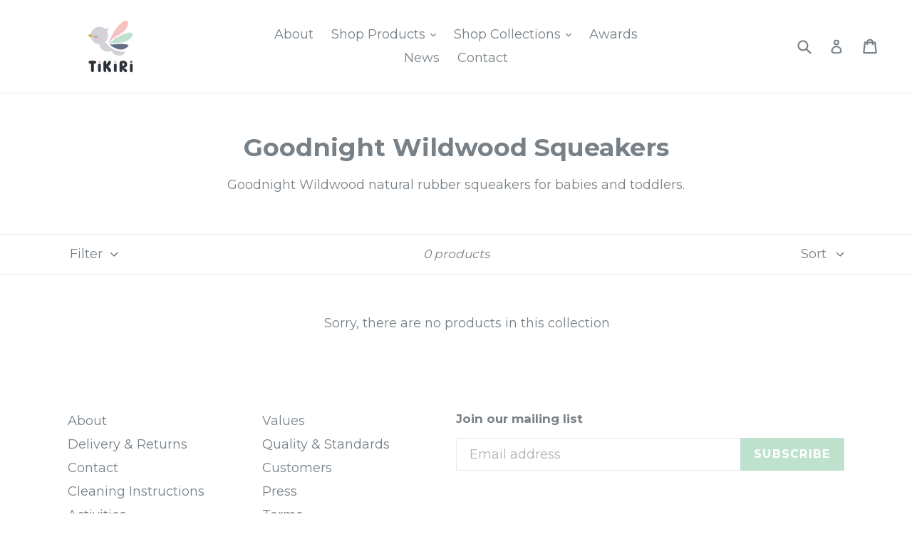

--- FILE ---
content_type: text/html; charset=utf-8
request_url: https://www.tikiritoys.co.uk/collections/goodnight-wildwood-squeakers
body_size: 31137
content:
<!doctype html>
<!--[if IE 9]> <html class="ie9 no-js" lang="en"> <![endif]-->
<!--[if (gt IE 9)|!(IE)]><!--> <html class="no-js" lang="en"> <!--<![endif]-->
<head>
  <meta name="p:domain_verify" content="ff3ee28cfda2b62be8fbeb7a968c2ad3"/>
<!-- "snippets/booster-seo.liquid" was not rendered, the associated app was uninstalled -->
  <meta charset="utf-8">
  <meta http-equiv="X-UA-Compatible" content="IE=edge,chrome=1">
  <meta name="viewport" content="width=device-width,initial-scale=1">
  <meta name="theme-color" content="#bfe2cf">
  <link rel="canonical" href="https://www.tikiritoys.co.uk/collections/goodnight-wildwood-squeakers">

  
    <link rel="shortcut icon" href="//www.tikiritoys.co.uk/cdn/shop/files/Tikiri_Logo_Lge_32x32.jpg?v=1613519259" type="image/png">
  

  
  

  




  <!-- /snippets/social-meta-tags.liquid -->
<meta property="og:site_name" content="Tikiri Toys UK Ltd">
<meta property="og:url" content="https://www.tikiritoys.co.uk/collections/goodnight-wildwood-squeakers"><meta property="og:title" content="Goodnight Wildwood Squeakers">

<meta property="og:type" content="website">

<meta property="og:description" content="Goodnight Wildwood natural rubber squeakers for babies and toddlers.">




<meta name="twitter:site" content="@">
<meta name="twitter:card" content="summary_large_image"><meta name="twitter:title" content="Goodnight Wildwood Squeakers">

<meta name="twitter:description" content="Goodnight Wildwood natural rubber squeakers for babies and toddlers.">



  <link href="//www.tikiritoys.co.uk/cdn/shop/t/2/assets/theme.scss.css?v=180506794024162057121705533112" rel="stylesheet" type="text/css" media="all" />
  

  <link href="//fonts.googleapis.com/css?family=Montserrat:400,700" rel="stylesheet" type="text/css" media="all" />


  



  <script>
    var theme = {
      strings: {
        addToCart: "Add to cart",
        soldOut: "Sold out",
        unavailable: "Unavailable",
        showMore: "Show More",
        showLess: "Show Less"
      },
      moneyFormat: "£{{amount}}"
    }

    document.documentElement.className = document.documentElement.className.replace('no-js', 'js');
  </script>

  <!--[if (lte IE 9) ]><script src="//www.tikiritoys.co.uk/cdn/shop/t/2/assets/match-media.min.js?v=22265819453975888031508735306" type="text/javascript"></script><![endif]-->

  

  <!--[if (gt IE 9)|!(IE)]><!--><script src="//www.tikiritoys.co.uk/cdn/shop/t/2/assets/vendor.js?v=136118274122071307521508735307" defer="defer"></script><!--<![endif]-->
  <!--[if lte IE 9]><script src="//www.tikiritoys.co.uk/cdn/shop/t/2/assets/vendor.js?v=136118274122071307521508735307"></script><![endif]-->

  <!--[if (gt IE 9)|!(IE)]><!--><script src="//www.tikiritoys.co.uk/cdn/shop/t/2/assets/theme.js?v=87984369724217439421508735306" defer="defer"></script><!--<![endif]-->
  <!--[if lte IE 9]><script src="//www.tikiritoys.co.uk/cdn/shop/t/2/assets/theme.js?v=87984369724217439421508735306"></script><![endif]-->

  <script>window.performance && window.performance.mark && window.performance.mark('shopify.content_for_header.start');</script><meta name="google-site-verification" content="D0oSD4wKgdiHEQr1QmNBCbh7Ov2XnlAeifodj8cLL_g">
<meta name="facebook-domain-verification" content="vds2eddjq0hvmg6hs6olyxawn1pbj0">
<meta name="facebook-domain-verification" content="b95brolwzp4sunj6d8lcb8u7604k5u">
<meta id="shopify-digital-wallet" name="shopify-digital-wallet" content="/24752984/digital_wallets/dialog">
<meta name="shopify-checkout-api-token" content="d9a476442530226bfcc988961bac4f89">
<link rel="alternate" type="application/atom+xml" title="Feed" href="/collections/goodnight-wildwood-squeakers.atom" />
<link rel="alternate" type="application/json+oembed" href="https://www.tikiritoys.co.uk/collections/goodnight-wildwood-squeakers.oembed">
<script async="async" src="/checkouts/internal/preloads.js?locale=en-GB"></script>
<link rel="preconnect" href="https://shop.app" crossorigin="anonymous">
<script async="async" src="https://shop.app/checkouts/internal/preloads.js?locale=en-GB&shop_id=24752984" crossorigin="anonymous"></script>
<script id="apple-pay-shop-capabilities" type="application/json">{"shopId":24752984,"countryCode":"GB","currencyCode":"GBP","merchantCapabilities":["supports3DS"],"merchantId":"gid:\/\/shopify\/Shop\/24752984","merchantName":"Tikiri Toys UK Ltd","requiredBillingContactFields":["postalAddress","email","phone"],"requiredShippingContactFields":["postalAddress","email","phone"],"shippingType":"shipping","supportedNetworks":["visa","maestro","masterCard","amex","discover","elo"],"total":{"type":"pending","label":"Tikiri Toys UK Ltd","amount":"1.00"},"shopifyPaymentsEnabled":true,"supportsSubscriptions":true}</script>
<script id="shopify-features" type="application/json">{"accessToken":"d9a476442530226bfcc988961bac4f89","betas":["rich-media-storefront-analytics"],"domain":"www.tikiritoys.co.uk","predictiveSearch":true,"shopId":24752984,"locale":"en"}</script>
<script>var Shopify = Shopify || {};
Shopify.shop = "tikiri-retail.myshopify.com";
Shopify.locale = "en";
Shopify.currency = {"active":"GBP","rate":"1.0"};
Shopify.country = "GB";
Shopify.theme = {"name":"20200501 Debut","id":6176112670,"schema_name":"Debut","schema_version":"1.2.2","theme_store_id":null,"role":"main"};
Shopify.theme.handle = "null";
Shopify.theme.style = {"id":null,"handle":null};
Shopify.cdnHost = "www.tikiritoys.co.uk/cdn";
Shopify.routes = Shopify.routes || {};
Shopify.routes.root = "/";</script>
<script type="module">!function(o){(o.Shopify=o.Shopify||{}).modules=!0}(window);</script>
<script>!function(o){function n(){var o=[];function n(){o.push(Array.prototype.slice.apply(arguments))}return n.q=o,n}var t=o.Shopify=o.Shopify||{};t.loadFeatures=n(),t.autoloadFeatures=n()}(window);</script>
<script>
  window.ShopifyPay = window.ShopifyPay || {};
  window.ShopifyPay.apiHost = "shop.app\/pay";
  window.ShopifyPay.redirectState = null;
</script>
<script id="shop-js-analytics" type="application/json">{"pageType":"collection"}</script>
<script defer="defer" async type="module" src="//www.tikiritoys.co.uk/cdn/shopifycloud/shop-js/modules/v2/client.init-shop-cart-sync_C5BV16lS.en.esm.js"></script>
<script defer="defer" async type="module" src="//www.tikiritoys.co.uk/cdn/shopifycloud/shop-js/modules/v2/chunk.common_CygWptCX.esm.js"></script>
<script type="module">
  await import("//www.tikiritoys.co.uk/cdn/shopifycloud/shop-js/modules/v2/client.init-shop-cart-sync_C5BV16lS.en.esm.js");
await import("//www.tikiritoys.co.uk/cdn/shopifycloud/shop-js/modules/v2/chunk.common_CygWptCX.esm.js");

  window.Shopify.SignInWithShop?.initShopCartSync?.({"fedCMEnabled":true,"windoidEnabled":true});

</script>
<script>
  window.Shopify = window.Shopify || {};
  if (!window.Shopify.featureAssets) window.Shopify.featureAssets = {};
  window.Shopify.featureAssets['shop-js'] = {"shop-cart-sync":["modules/v2/client.shop-cart-sync_ZFArdW7E.en.esm.js","modules/v2/chunk.common_CygWptCX.esm.js"],"init-fed-cm":["modules/v2/client.init-fed-cm_CmiC4vf6.en.esm.js","modules/v2/chunk.common_CygWptCX.esm.js"],"shop-button":["modules/v2/client.shop-button_tlx5R9nI.en.esm.js","modules/v2/chunk.common_CygWptCX.esm.js"],"shop-cash-offers":["modules/v2/client.shop-cash-offers_DOA2yAJr.en.esm.js","modules/v2/chunk.common_CygWptCX.esm.js","modules/v2/chunk.modal_D71HUcav.esm.js"],"init-windoid":["modules/v2/client.init-windoid_sURxWdc1.en.esm.js","modules/v2/chunk.common_CygWptCX.esm.js"],"shop-toast-manager":["modules/v2/client.shop-toast-manager_ClPi3nE9.en.esm.js","modules/v2/chunk.common_CygWptCX.esm.js"],"init-shop-email-lookup-coordinator":["modules/v2/client.init-shop-email-lookup-coordinator_B8hsDcYM.en.esm.js","modules/v2/chunk.common_CygWptCX.esm.js"],"init-shop-cart-sync":["modules/v2/client.init-shop-cart-sync_C5BV16lS.en.esm.js","modules/v2/chunk.common_CygWptCX.esm.js"],"avatar":["modules/v2/client.avatar_BTnouDA3.en.esm.js"],"pay-button":["modules/v2/client.pay-button_FdsNuTd3.en.esm.js","modules/v2/chunk.common_CygWptCX.esm.js"],"init-customer-accounts":["modules/v2/client.init-customer-accounts_DxDtT_ad.en.esm.js","modules/v2/client.shop-login-button_C5VAVYt1.en.esm.js","modules/v2/chunk.common_CygWptCX.esm.js","modules/v2/chunk.modal_D71HUcav.esm.js"],"init-shop-for-new-customer-accounts":["modules/v2/client.init-shop-for-new-customer-accounts_ChsxoAhi.en.esm.js","modules/v2/client.shop-login-button_C5VAVYt1.en.esm.js","modules/v2/chunk.common_CygWptCX.esm.js","modules/v2/chunk.modal_D71HUcav.esm.js"],"shop-login-button":["modules/v2/client.shop-login-button_C5VAVYt1.en.esm.js","modules/v2/chunk.common_CygWptCX.esm.js","modules/v2/chunk.modal_D71HUcav.esm.js"],"init-customer-accounts-sign-up":["modules/v2/client.init-customer-accounts-sign-up_CPSyQ0Tj.en.esm.js","modules/v2/client.shop-login-button_C5VAVYt1.en.esm.js","modules/v2/chunk.common_CygWptCX.esm.js","modules/v2/chunk.modal_D71HUcav.esm.js"],"shop-follow-button":["modules/v2/client.shop-follow-button_Cva4Ekp9.en.esm.js","modules/v2/chunk.common_CygWptCX.esm.js","modules/v2/chunk.modal_D71HUcav.esm.js"],"checkout-modal":["modules/v2/client.checkout-modal_BPM8l0SH.en.esm.js","modules/v2/chunk.common_CygWptCX.esm.js","modules/v2/chunk.modal_D71HUcav.esm.js"],"lead-capture":["modules/v2/client.lead-capture_Bi8yE_yS.en.esm.js","modules/v2/chunk.common_CygWptCX.esm.js","modules/v2/chunk.modal_D71HUcav.esm.js"],"shop-login":["modules/v2/client.shop-login_D6lNrXab.en.esm.js","modules/v2/chunk.common_CygWptCX.esm.js","modules/v2/chunk.modal_D71HUcav.esm.js"],"payment-terms":["modules/v2/client.payment-terms_CZxnsJam.en.esm.js","modules/v2/chunk.common_CygWptCX.esm.js","modules/v2/chunk.modal_D71HUcav.esm.js"]};
</script>
<script>(function() {
  var isLoaded = false;
  function asyncLoad() {
    if (isLoaded) return;
    isLoaded = true;
    var urls = ["https:\/\/cdn.shopify.com\/s\/files\/1\/2475\/2984\/t\/2\/assets\/booster_eu_cookie_24752984.js?123\u0026shop=tikiri-retail.myshopify.com","\/\/cdn.shopify.com\/proxy\/b15bb77cad2814049d9492ff3abf8e5d7101967b425a9f413511cd4de054a748\/api.goaffpro.com\/loader.js?shop=tikiri-retail.myshopify.com\u0026sp-cache-control=cHVibGljLCBtYXgtYWdlPTkwMA","https:\/\/cdn1.stamped.io\/files\/widget.min.js?shop=tikiri-retail.myshopify.com","https:\/\/cdn.nfcube.com\/instafeed-03f365be521e495bcc53df9a536116f0.js?shop=tikiri-retail.myshopify.com"];
    for (var i = 0; i < urls.length; i++) {
      var s = document.createElement('script');
      s.type = 'text/javascript';
      s.async = true;
      s.src = urls[i];
      var x = document.getElementsByTagName('script')[0];
      x.parentNode.insertBefore(s, x);
    }
  };
  if(window.attachEvent) {
    window.attachEvent('onload', asyncLoad);
  } else {
    window.addEventListener('load', asyncLoad, false);
  }
})();</script>
<script id="__st">var __st={"a":24752984,"offset":0,"reqid":"b89437b1-f960-445e-be86-7aba3ea4ede1-1768792680","pageurl":"www.tikiritoys.co.uk\/collections\/goodnight-wildwood-squeakers","u":"710fc183c8c3","p":"collection","rtyp":"collection","rid":15552577566};</script>
<script>window.ShopifyPaypalV4VisibilityTracking = true;</script>
<script id="captcha-bootstrap">!function(){'use strict';const t='contact',e='account',n='new_comment',o=[[t,t],['blogs',n],['comments',n],[t,'customer']],c=[[e,'customer_login'],[e,'guest_login'],[e,'recover_customer_password'],[e,'create_customer']],r=t=>t.map((([t,e])=>`form[action*='/${t}']:not([data-nocaptcha='true']) input[name='form_type'][value='${e}']`)).join(','),a=t=>()=>t?[...document.querySelectorAll(t)].map((t=>t.form)):[];function s(){const t=[...o],e=r(t);return a(e)}const i='password',u='form_key',d=['recaptcha-v3-token','g-recaptcha-response','h-captcha-response',i],f=()=>{try{return window.sessionStorage}catch{return}},m='__shopify_v',_=t=>t.elements[u];function p(t,e,n=!1){try{const o=window.sessionStorage,c=JSON.parse(o.getItem(e)),{data:r}=function(t){const{data:e,action:n}=t;return t[m]||n?{data:e,action:n}:{data:t,action:n}}(c);for(const[e,n]of Object.entries(r))t.elements[e]&&(t.elements[e].value=n);n&&o.removeItem(e)}catch(o){console.error('form repopulation failed',{error:o})}}const l='form_type',E='cptcha';function T(t){t.dataset[E]=!0}const w=window,h=w.document,L='Shopify',v='ce_forms',y='captcha';let A=!1;((t,e)=>{const n=(g='f06e6c50-85a8-45c8-87d0-21a2b65856fe',I='https://cdn.shopify.com/shopifycloud/storefront-forms-hcaptcha/ce_storefront_forms_captcha_hcaptcha.v1.5.2.iife.js',D={infoText:'Protected by hCaptcha',privacyText:'Privacy',termsText:'Terms'},(t,e,n)=>{const o=w[L][v],c=o.bindForm;if(c)return c(t,g,e,D).then(n);var r;o.q.push([[t,g,e,D],n]),r=I,A||(h.body.append(Object.assign(h.createElement('script'),{id:'captcha-provider',async:!0,src:r})),A=!0)});var g,I,D;w[L]=w[L]||{},w[L][v]=w[L][v]||{},w[L][v].q=[],w[L][y]=w[L][y]||{},w[L][y].protect=function(t,e){n(t,void 0,e),T(t)},Object.freeze(w[L][y]),function(t,e,n,w,h,L){const[v,y,A,g]=function(t,e,n){const i=e?o:[],u=t?c:[],d=[...i,...u],f=r(d),m=r(i),_=r(d.filter((([t,e])=>n.includes(e))));return[a(f),a(m),a(_),s()]}(w,h,L),I=t=>{const e=t.target;return e instanceof HTMLFormElement?e:e&&e.form},D=t=>v().includes(t);t.addEventListener('submit',(t=>{const e=I(t);if(!e)return;const n=D(e)&&!e.dataset.hcaptchaBound&&!e.dataset.recaptchaBound,o=_(e),c=g().includes(e)&&(!o||!o.value);(n||c)&&t.preventDefault(),c&&!n&&(function(t){try{if(!f())return;!function(t){const e=f();if(!e)return;const n=_(t);if(!n)return;const o=n.value;o&&e.removeItem(o)}(t);const e=Array.from(Array(32),(()=>Math.random().toString(36)[2])).join('');!function(t,e){_(t)||t.append(Object.assign(document.createElement('input'),{type:'hidden',name:u})),t.elements[u].value=e}(t,e),function(t,e){const n=f();if(!n)return;const o=[...t.querySelectorAll(`input[type='${i}']`)].map((({name:t})=>t)),c=[...d,...o],r={};for(const[a,s]of new FormData(t).entries())c.includes(a)||(r[a]=s);n.setItem(e,JSON.stringify({[m]:1,action:t.action,data:r}))}(t,e)}catch(e){console.error('failed to persist form',e)}}(e),e.submit())}));const S=(t,e)=>{t&&!t.dataset[E]&&(n(t,e.some((e=>e===t))),T(t))};for(const o of['focusin','change'])t.addEventListener(o,(t=>{const e=I(t);D(e)&&S(e,y())}));const B=e.get('form_key'),M=e.get(l),P=B&&M;t.addEventListener('DOMContentLoaded',(()=>{const t=y();if(P)for(const e of t)e.elements[l].value===M&&p(e,B);[...new Set([...A(),...v().filter((t=>'true'===t.dataset.shopifyCaptcha))])].forEach((e=>S(e,t)))}))}(h,new URLSearchParams(w.location.search),n,t,e,['guest_login'])})(!0,!0)}();</script>
<script integrity="sha256-4kQ18oKyAcykRKYeNunJcIwy7WH5gtpwJnB7kiuLZ1E=" data-source-attribution="shopify.loadfeatures" defer="defer" src="//www.tikiritoys.co.uk/cdn/shopifycloud/storefront/assets/storefront/load_feature-a0a9edcb.js" crossorigin="anonymous"></script>
<script crossorigin="anonymous" defer="defer" src="//www.tikiritoys.co.uk/cdn/shopifycloud/storefront/assets/shopify_pay/storefront-65b4c6d7.js?v=20250812"></script>
<script data-source-attribution="shopify.dynamic_checkout.dynamic.init">var Shopify=Shopify||{};Shopify.PaymentButton=Shopify.PaymentButton||{isStorefrontPortableWallets:!0,init:function(){window.Shopify.PaymentButton.init=function(){};var t=document.createElement("script");t.src="https://www.tikiritoys.co.uk/cdn/shopifycloud/portable-wallets/latest/portable-wallets.en.js",t.type="module",document.head.appendChild(t)}};
</script>
<script data-source-attribution="shopify.dynamic_checkout.buyer_consent">
  function portableWalletsHideBuyerConsent(e){var t=document.getElementById("shopify-buyer-consent"),n=document.getElementById("shopify-subscription-policy-button");t&&n&&(t.classList.add("hidden"),t.setAttribute("aria-hidden","true"),n.removeEventListener("click",e))}function portableWalletsShowBuyerConsent(e){var t=document.getElementById("shopify-buyer-consent"),n=document.getElementById("shopify-subscription-policy-button");t&&n&&(t.classList.remove("hidden"),t.removeAttribute("aria-hidden"),n.addEventListener("click",e))}window.Shopify?.PaymentButton&&(window.Shopify.PaymentButton.hideBuyerConsent=portableWalletsHideBuyerConsent,window.Shopify.PaymentButton.showBuyerConsent=portableWalletsShowBuyerConsent);
</script>
<script data-source-attribution="shopify.dynamic_checkout.cart.bootstrap">document.addEventListener("DOMContentLoaded",(function(){function t(){return document.querySelector("shopify-accelerated-checkout-cart, shopify-accelerated-checkout")}if(t())Shopify.PaymentButton.init();else{new MutationObserver((function(e,n){t()&&(Shopify.PaymentButton.init(),n.disconnect())})).observe(document.body,{childList:!0,subtree:!0})}}));
</script>
<link id="shopify-accelerated-checkout-styles" rel="stylesheet" media="screen" href="https://www.tikiritoys.co.uk/cdn/shopifycloud/portable-wallets/latest/accelerated-checkout-backwards-compat.css" crossorigin="anonymous">
<style id="shopify-accelerated-checkout-cart">
        #shopify-buyer-consent {
  margin-top: 1em;
  display: inline-block;
  width: 100%;
}

#shopify-buyer-consent.hidden {
  display: none;
}

#shopify-subscription-policy-button {
  background: none;
  border: none;
  padding: 0;
  text-decoration: underline;
  font-size: inherit;
  cursor: pointer;
}

#shopify-subscription-policy-button::before {
  box-shadow: none;
}

      </style>

<script>window.performance && window.performance.mark && window.performance.mark('shopify.content_for_header.end');</script>
<script src="https://cdn.shopify.com/extensions/8d2c31d3-a828-4daf-820f-80b7f8e01c39/nova-eu-cookie-bar-gdpr-4/assets/nova-cookie-app-embed.js" type="text/javascript" defer="defer"></script>
<link href="https://cdn.shopify.com/extensions/8d2c31d3-a828-4daf-820f-80b7f8e01c39/nova-eu-cookie-bar-gdpr-4/assets/nova-cookie.css" rel="stylesheet" type="text/css" media="all">
<meta property="og:image" content="https://cdn.shopify.com/s/files/1/2475/2984/files/Screenshot_2020-05-18_at_14.56.00_49e0ebcb-3294-42a7-904c-82d460e9084a.png?v=1591953763" />
<meta property="og:image:secure_url" content="https://cdn.shopify.com/s/files/1/2475/2984/files/Screenshot_2020-05-18_at_14.56.00_49e0ebcb-3294-42a7-904c-82d460e9084a.png?v=1591953763" />
<meta property="og:image:width" content="2392" />
<meta property="og:image:height" content="1332" />
<link href="https://monorail-edge.shopifysvc.com" rel="dns-prefetch">
<script>(function(){if ("sendBeacon" in navigator && "performance" in window) {try {var session_token_from_headers = performance.getEntriesByType('navigation')[0].serverTiming.find(x => x.name == '_s').description;} catch {var session_token_from_headers = undefined;}var session_cookie_matches = document.cookie.match(/_shopify_s=([^;]*)/);var session_token_from_cookie = session_cookie_matches && session_cookie_matches.length === 2 ? session_cookie_matches[1] : "";var session_token = session_token_from_headers || session_token_from_cookie || "";function handle_abandonment_event(e) {var entries = performance.getEntries().filter(function(entry) {return /monorail-edge.shopifysvc.com/.test(entry.name);});if (!window.abandonment_tracked && entries.length === 0) {window.abandonment_tracked = true;var currentMs = Date.now();var navigation_start = performance.timing.navigationStart;var payload = {shop_id: 24752984,url: window.location.href,navigation_start,duration: currentMs - navigation_start,session_token,page_type: "collection"};window.navigator.sendBeacon("https://monorail-edge.shopifysvc.com/v1/produce", JSON.stringify({schema_id: "online_store_buyer_site_abandonment/1.1",payload: payload,metadata: {event_created_at_ms: currentMs,event_sent_at_ms: currentMs}}));}}window.addEventListener('pagehide', handle_abandonment_event);}}());</script>
<script id="web-pixels-manager-setup">(function e(e,d,r,n,o){if(void 0===o&&(o={}),!Boolean(null===(a=null===(i=window.Shopify)||void 0===i?void 0:i.analytics)||void 0===a?void 0:a.replayQueue)){var i,a;window.Shopify=window.Shopify||{};var t=window.Shopify;t.analytics=t.analytics||{};var s=t.analytics;s.replayQueue=[],s.publish=function(e,d,r){return s.replayQueue.push([e,d,r]),!0};try{self.performance.mark("wpm:start")}catch(e){}var l=function(){var e={modern:/Edge?\/(1{2}[4-9]|1[2-9]\d|[2-9]\d{2}|\d{4,})\.\d+(\.\d+|)|Firefox\/(1{2}[4-9]|1[2-9]\d|[2-9]\d{2}|\d{4,})\.\d+(\.\d+|)|Chrom(ium|e)\/(9{2}|\d{3,})\.\d+(\.\d+|)|(Maci|X1{2}).+ Version\/(15\.\d+|(1[6-9]|[2-9]\d|\d{3,})\.\d+)([,.]\d+|)( \(\w+\)|)( Mobile\/\w+|) Safari\/|Chrome.+OPR\/(9{2}|\d{3,})\.\d+\.\d+|(CPU[ +]OS|iPhone[ +]OS|CPU[ +]iPhone|CPU IPhone OS|CPU iPad OS)[ +]+(15[._]\d+|(1[6-9]|[2-9]\d|\d{3,})[._]\d+)([._]\d+|)|Android:?[ /-](13[3-9]|1[4-9]\d|[2-9]\d{2}|\d{4,})(\.\d+|)(\.\d+|)|Android.+Firefox\/(13[5-9]|1[4-9]\d|[2-9]\d{2}|\d{4,})\.\d+(\.\d+|)|Android.+Chrom(ium|e)\/(13[3-9]|1[4-9]\d|[2-9]\d{2}|\d{4,})\.\d+(\.\d+|)|SamsungBrowser\/([2-9]\d|\d{3,})\.\d+/,legacy:/Edge?\/(1[6-9]|[2-9]\d|\d{3,})\.\d+(\.\d+|)|Firefox\/(5[4-9]|[6-9]\d|\d{3,})\.\d+(\.\d+|)|Chrom(ium|e)\/(5[1-9]|[6-9]\d|\d{3,})\.\d+(\.\d+|)([\d.]+$|.*Safari\/(?![\d.]+ Edge\/[\d.]+$))|(Maci|X1{2}).+ Version\/(10\.\d+|(1[1-9]|[2-9]\d|\d{3,})\.\d+)([,.]\d+|)( \(\w+\)|)( Mobile\/\w+|) Safari\/|Chrome.+OPR\/(3[89]|[4-9]\d|\d{3,})\.\d+\.\d+|(CPU[ +]OS|iPhone[ +]OS|CPU[ +]iPhone|CPU IPhone OS|CPU iPad OS)[ +]+(10[._]\d+|(1[1-9]|[2-9]\d|\d{3,})[._]\d+)([._]\d+|)|Android:?[ /-](13[3-9]|1[4-9]\d|[2-9]\d{2}|\d{4,})(\.\d+|)(\.\d+|)|Mobile Safari.+OPR\/([89]\d|\d{3,})\.\d+\.\d+|Android.+Firefox\/(13[5-9]|1[4-9]\d|[2-9]\d{2}|\d{4,})\.\d+(\.\d+|)|Android.+Chrom(ium|e)\/(13[3-9]|1[4-9]\d|[2-9]\d{2}|\d{4,})\.\d+(\.\d+|)|Android.+(UC? ?Browser|UCWEB|U3)[ /]?(15\.([5-9]|\d{2,})|(1[6-9]|[2-9]\d|\d{3,})\.\d+)\.\d+|SamsungBrowser\/(5\.\d+|([6-9]|\d{2,})\.\d+)|Android.+MQ{2}Browser\/(14(\.(9|\d{2,})|)|(1[5-9]|[2-9]\d|\d{3,})(\.\d+|))(\.\d+|)|K[Aa][Ii]OS\/(3\.\d+|([4-9]|\d{2,})\.\d+)(\.\d+|)/},d=e.modern,r=e.legacy,n=navigator.userAgent;return n.match(d)?"modern":n.match(r)?"legacy":"unknown"}(),u="modern"===l?"modern":"legacy",c=(null!=n?n:{modern:"",legacy:""})[u],f=function(e){return[e.baseUrl,"/wpm","/b",e.hashVersion,"modern"===e.buildTarget?"m":"l",".js"].join("")}({baseUrl:d,hashVersion:r,buildTarget:u}),m=function(e){var d=e.version,r=e.bundleTarget,n=e.surface,o=e.pageUrl,i=e.monorailEndpoint;return{emit:function(e){var a=e.status,t=e.errorMsg,s=(new Date).getTime(),l=JSON.stringify({metadata:{event_sent_at_ms:s},events:[{schema_id:"web_pixels_manager_load/3.1",payload:{version:d,bundle_target:r,page_url:o,status:a,surface:n,error_msg:t},metadata:{event_created_at_ms:s}}]});if(!i)return console&&console.warn&&console.warn("[Web Pixels Manager] No Monorail endpoint provided, skipping logging."),!1;try{return self.navigator.sendBeacon.bind(self.navigator)(i,l)}catch(e){}var u=new XMLHttpRequest;try{return u.open("POST",i,!0),u.setRequestHeader("Content-Type","text/plain"),u.send(l),!0}catch(e){return console&&console.warn&&console.warn("[Web Pixels Manager] Got an unhandled error while logging to Monorail."),!1}}}}({version:r,bundleTarget:l,surface:e.surface,pageUrl:self.location.href,monorailEndpoint:e.monorailEndpoint});try{o.browserTarget=l,function(e){var d=e.src,r=e.async,n=void 0===r||r,o=e.onload,i=e.onerror,a=e.sri,t=e.scriptDataAttributes,s=void 0===t?{}:t,l=document.createElement("script"),u=document.querySelector("head"),c=document.querySelector("body");if(l.async=n,l.src=d,a&&(l.integrity=a,l.crossOrigin="anonymous"),s)for(var f in s)if(Object.prototype.hasOwnProperty.call(s,f))try{l.dataset[f]=s[f]}catch(e){}if(o&&l.addEventListener("load",o),i&&l.addEventListener("error",i),u)u.appendChild(l);else{if(!c)throw new Error("Did not find a head or body element to append the script");c.appendChild(l)}}({src:f,async:!0,onload:function(){if(!function(){var e,d;return Boolean(null===(d=null===(e=window.Shopify)||void 0===e?void 0:e.analytics)||void 0===d?void 0:d.initialized)}()){var d=window.webPixelsManager.init(e)||void 0;if(d){var r=window.Shopify.analytics;r.replayQueue.forEach((function(e){var r=e[0],n=e[1],o=e[2];d.publishCustomEvent(r,n,o)})),r.replayQueue=[],r.publish=d.publishCustomEvent,r.visitor=d.visitor,r.initialized=!0}}},onerror:function(){return m.emit({status:"failed",errorMsg:"".concat(f," has failed to load")})},sri:function(e){var d=/^sha384-[A-Za-z0-9+/=]+$/;return"string"==typeof e&&d.test(e)}(c)?c:"",scriptDataAttributes:o}),m.emit({status:"loading"})}catch(e){m.emit({status:"failed",errorMsg:(null==e?void 0:e.message)||"Unknown error"})}}})({shopId: 24752984,storefrontBaseUrl: "https://www.tikiritoys.co.uk",extensionsBaseUrl: "https://extensions.shopifycdn.com/cdn/shopifycloud/web-pixels-manager",monorailEndpoint: "https://monorail-edge.shopifysvc.com/unstable/produce_batch",surface: "storefront-renderer",enabledBetaFlags: ["2dca8a86"],webPixelsConfigList: [{"id":"1076002969","configuration":"{\"shop\":\"tikiri-retail.myshopify.com\",\"cookie_duration\":\"604800\"}","eventPayloadVersion":"v1","runtimeContext":"STRICT","scriptVersion":"a2e7513c3708f34b1f617d7ce88f9697","type":"APP","apiClientId":2744533,"privacyPurposes":["ANALYTICS","MARKETING"],"dataSharingAdjustments":{"protectedCustomerApprovalScopes":["read_customer_address","read_customer_email","read_customer_name","read_customer_personal_data","read_customer_phone"]}},{"id":"602112153","configuration":"{\"config\":\"{\\\"pixel_id\\\":\\\"AW-623230411\\\",\\\"target_country\\\":\\\"GB\\\",\\\"gtag_events\\\":[{\\\"type\\\":\\\"search\\\",\\\"action_label\\\":\\\"AW-623230411\\\/rLhFCJn2hdQBEMv7lqkC\\\"},{\\\"type\\\":\\\"begin_checkout\\\",\\\"action_label\\\":\\\"AW-623230411\\\/QMdeCJb2hdQBEMv7lqkC\\\"},{\\\"type\\\":\\\"view_item\\\",\\\"action_label\\\":[\\\"AW-623230411\\\/ZNVOCJD2hdQBEMv7lqkC\\\",\\\"MC-2GT4HJ5G98\\\"]},{\\\"type\\\":\\\"purchase\\\",\\\"action_label\\\":[\\\"AW-623230411\\\/UekaCI32hdQBEMv7lqkC\\\",\\\"MC-2GT4HJ5G98\\\"]},{\\\"type\\\":\\\"page_view\\\",\\\"action_label\\\":[\\\"AW-623230411\\\/GdgdCIr2hdQBEMv7lqkC\\\",\\\"MC-2GT4HJ5G98\\\"]},{\\\"type\\\":\\\"add_payment_info\\\",\\\"action_label\\\":\\\"AW-623230411\\\/-E1HCJz2hdQBEMv7lqkC\\\"},{\\\"type\\\":\\\"add_to_cart\\\",\\\"action_label\\\":\\\"AW-623230411\\\/1oNmCJP2hdQBEMv7lqkC\\\"}],\\\"enable_monitoring_mode\\\":false}\"}","eventPayloadVersion":"v1","runtimeContext":"OPEN","scriptVersion":"b2a88bafab3e21179ed38636efcd8a93","type":"APP","apiClientId":1780363,"privacyPurposes":[],"dataSharingAdjustments":{"protectedCustomerApprovalScopes":["read_customer_address","read_customer_email","read_customer_name","read_customer_personal_data","read_customer_phone"]}},{"id":"268959897","configuration":"{\"pixel_id\":\"415304319550936\",\"pixel_type\":\"facebook_pixel\",\"metaapp_system_user_token\":\"-\"}","eventPayloadVersion":"v1","runtimeContext":"OPEN","scriptVersion":"ca16bc87fe92b6042fbaa3acc2fbdaa6","type":"APP","apiClientId":2329312,"privacyPurposes":["ANALYTICS","MARKETING","SALE_OF_DATA"],"dataSharingAdjustments":{"protectedCustomerApprovalScopes":["read_customer_address","read_customer_email","read_customer_name","read_customer_personal_data","read_customer_phone"]}},{"id":"69664921","configuration":"{\"tagID\":\"2614396161912\"}","eventPayloadVersion":"v1","runtimeContext":"STRICT","scriptVersion":"18031546ee651571ed29edbe71a3550b","type":"APP","apiClientId":3009811,"privacyPurposes":["ANALYTICS","MARKETING","SALE_OF_DATA"],"dataSharingAdjustments":{"protectedCustomerApprovalScopes":["read_customer_address","read_customer_email","read_customer_name","read_customer_personal_data","read_customer_phone"]}},{"id":"74186905","eventPayloadVersion":"v1","runtimeContext":"LAX","scriptVersion":"1","type":"CUSTOM","privacyPurposes":["ANALYTICS"],"name":"Google Analytics tag (migrated)"},{"id":"shopify-app-pixel","configuration":"{}","eventPayloadVersion":"v1","runtimeContext":"STRICT","scriptVersion":"0450","apiClientId":"shopify-pixel","type":"APP","privacyPurposes":["ANALYTICS","MARKETING"]},{"id":"shopify-custom-pixel","eventPayloadVersion":"v1","runtimeContext":"LAX","scriptVersion":"0450","apiClientId":"shopify-pixel","type":"CUSTOM","privacyPurposes":["ANALYTICS","MARKETING"]}],isMerchantRequest: false,initData: {"shop":{"name":"Tikiri Toys UK Ltd","paymentSettings":{"currencyCode":"GBP"},"myshopifyDomain":"tikiri-retail.myshopify.com","countryCode":"GB","storefrontUrl":"https:\/\/www.tikiritoys.co.uk"},"customer":null,"cart":null,"checkout":null,"productVariants":[],"purchasingCompany":null},},"https://www.tikiritoys.co.uk/cdn","fcfee988w5aeb613cpc8e4bc33m6693e112",{"modern":"","legacy":""},{"shopId":"24752984","storefrontBaseUrl":"https:\/\/www.tikiritoys.co.uk","extensionBaseUrl":"https:\/\/extensions.shopifycdn.com\/cdn\/shopifycloud\/web-pixels-manager","surface":"storefront-renderer","enabledBetaFlags":"[\"2dca8a86\"]","isMerchantRequest":"false","hashVersion":"fcfee988w5aeb613cpc8e4bc33m6693e112","publish":"custom","events":"[[\"page_viewed\",{}],[\"collection_viewed\",{\"collection\":{\"id\":\"15552577566\",\"title\":\"Goodnight Wildwood Squeakers\",\"productVariants\":[]}}]]"});</script><script>
  window.ShopifyAnalytics = window.ShopifyAnalytics || {};
  window.ShopifyAnalytics.meta = window.ShopifyAnalytics.meta || {};
  window.ShopifyAnalytics.meta.currency = 'GBP';
  var meta = {"products":[],"page":{"pageType":"collection","resourceType":"collection","resourceId":15552577566,"requestId":"b89437b1-f960-445e-be86-7aba3ea4ede1-1768792680"}};
  for (var attr in meta) {
    window.ShopifyAnalytics.meta[attr] = meta[attr];
  }
</script>
<script class="analytics">
  (function () {
    var customDocumentWrite = function(content) {
      var jquery = null;

      if (window.jQuery) {
        jquery = window.jQuery;
      } else if (window.Checkout && window.Checkout.$) {
        jquery = window.Checkout.$;
      }

      if (jquery) {
        jquery('body').append(content);
      }
    };

    var hasLoggedConversion = function(token) {
      if (token) {
        return document.cookie.indexOf('loggedConversion=' + token) !== -1;
      }
      return false;
    }

    var setCookieIfConversion = function(token) {
      if (token) {
        var twoMonthsFromNow = new Date(Date.now());
        twoMonthsFromNow.setMonth(twoMonthsFromNow.getMonth() + 2);

        document.cookie = 'loggedConversion=' + token + '; expires=' + twoMonthsFromNow;
      }
    }

    var trekkie = window.ShopifyAnalytics.lib = window.trekkie = window.trekkie || [];
    if (trekkie.integrations) {
      return;
    }
    trekkie.methods = [
      'identify',
      'page',
      'ready',
      'track',
      'trackForm',
      'trackLink'
    ];
    trekkie.factory = function(method) {
      return function() {
        var args = Array.prototype.slice.call(arguments);
        args.unshift(method);
        trekkie.push(args);
        return trekkie;
      };
    };
    for (var i = 0; i < trekkie.methods.length; i++) {
      var key = trekkie.methods[i];
      trekkie[key] = trekkie.factory(key);
    }
    trekkie.load = function(config) {
      trekkie.config = config || {};
      trekkie.config.initialDocumentCookie = document.cookie;
      var first = document.getElementsByTagName('script')[0];
      var script = document.createElement('script');
      script.type = 'text/javascript';
      script.onerror = function(e) {
        var scriptFallback = document.createElement('script');
        scriptFallback.type = 'text/javascript';
        scriptFallback.onerror = function(error) {
                var Monorail = {
      produce: function produce(monorailDomain, schemaId, payload) {
        var currentMs = new Date().getTime();
        var event = {
          schema_id: schemaId,
          payload: payload,
          metadata: {
            event_created_at_ms: currentMs,
            event_sent_at_ms: currentMs
          }
        };
        return Monorail.sendRequest("https://" + monorailDomain + "/v1/produce", JSON.stringify(event));
      },
      sendRequest: function sendRequest(endpointUrl, payload) {
        // Try the sendBeacon API
        if (window && window.navigator && typeof window.navigator.sendBeacon === 'function' && typeof window.Blob === 'function' && !Monorail.isIos12()) {
          var blobData = new window.Blob([payload], {
            type: 'text/plain'
          });

          if (window.navigator.sendBeacon(endpointUrl, blobData)) {
            return true;
          } // sendBeacon was not successful

        } // XHR beacon

        var xhr = new XMLHttpRequest();

        try {
          xhr.open('POST', endpointUrl);
          xhr.setRequestHeader('Content-Type', 'text/plain');
          xhr.send(payload);
        } catch (e) {
          console.log(e);
        }

        return false;
      },
      isIos12: function isIos12() {
        return window.navigator.userAgent.lastIndexOf('iPhone; CPU iPhone OS 12_') !== -1 || window.navigator.userAgent.lastIndexOf('iPad; CPU OS 12_') !== -1;
      }
    };
    Monorail.produce('monorail-edge.shopifysvc.com',
      'trekkie_storefront_load_errors/1.1',
      {shop_id: 24752984,
      theme_id: 6176112670,
      app_name: "storefront",
      context_url: window.location.href,
      source_url: "//www.tikiritoys.co.uk/cdn/s/trekkie.storefront.cd680fe47e6c39ca5d5df5f0a32d569bc48c0f27.min.js"});

        };
        scriptFallback.async = true;
        scriptFallback.src = '//www.tikiritoys.co.uk/cdn/s/trekkie.storefront.cd680fe47e6c39ca5d5df5f0a32d569bc48c0f27.min.js';
        first.parentNode.insertBefore(scriptFallback, first);
      };
      script.async = true;
      script.src = '//www.tikiritoys.co.uk/cdn/s/trekkie.storefront.cd680fe47e6c39ca5d5df5f0a32d569bc48c0f27.min.js';
      first.parentNode.insertBefore(script, first);
    };
    trekkie.load(
      {"Trekkie":{"appName":"storefront","development":false,"defaultAttributes":{"shopId":24752984,"isMerchantRequest":null,"themeId":6176112670,"themeCityHash":"12658716807785351809","contentLanguage":"en","currency":"GBP","eventMetadataId":"b5b99192-9dda-494e-b681-ce5d17c28489"},"isServerSideCookieWritingEnabled":true,"monorailRegion":"shop_domain","enabledBetaFlags":["65f19447"]},"Session Attribution":{},"S2S":{"facebookCapiEnabled":true,"source":"trekkie-storefront-renderer","apiClientId":580111}}
    );

    var loaded = false;
    trekkie.ready(function() {
      if (loaded) return;
      loaded = true;

      window.ShopifyAnalytics.lib = window.trekkie;

      var originalDocumentWrite = document.write;
      document.write = customDocumentWrite;
      try { window.ShopifyAnalytics.merchantGoogleAnalytics.call(this); } catch(error) {};
      document.write = originalDocumentWrite;

      window.ShopifyAnalytics.lib.page(null,{"pageType":"collection","resourceType":"collection","resourceId":15552577566,"requestId":"b89437b1-f960-445e-be86-7aba3ea4ede1-1768792680","shopifyEmitted":true});

      var match = window.location.pathname.match(/checkouts\/(.+)\/(thank_you|post_purchase)/)
      var token = match? match[1]: undefined;
      if (!hasLoggedConversion(token)) {
        setCookieIfConversion(token);
        window.ShopifyAnalytics.lib.track("Viewed Product Category",{"currency":"GBP","category":"Collection: goodnight-wildwood-squeakers","collectionName":"goodnight-wildwood-squeakers","collectionId":15552577566,"nonInteraction":true},undefined,undefined,{"shopifyEmitted":true});
      }
    });


        var eventsListenerScript = document.createElement('script');
        eventsListenerScript.async = true;
        eventsListenerScript.src = "//www.tikiritoys.co.uk/cdn/shopifycloud/storefront/assets/shop_events_listener-3da45d37.js";
        document.getElementsByTagName('head')[0].appendChild(eventsListenerScript);

})();</script>
  <script>
  if (!window.ga || (window.ga && typeof window.ga !== 'function')) {
    window.ga = function ga() {
      (window.ga.q = window.ga.q || []).push(arguments);
      if (window.Shopify && window.Shopify.analytics && typeof window.Shopify.analytics.publish === 'function') {
        window.Shopify.analytics.publish("ga_stub_called", {}, {sendTo: "google_osp_migration"});
      }
      console.error("Shopify's Google Analytics stub called with:", Array.from(arguments), "\nSee https://help.shopify.com/manual/promoting-marketing/pixels/pixel-migration#google for more information.");
    };
    if (window.Shopify && window.Shopify.analytics && typeof window.Shopify.analytics.publish === 'function') {
      window.Shopify.analytics.publish("ga_stub_initialized", {}, {sendTo: "google_osp_migration"});
    }
  }
</script>
<script
  defer
  src="https://www.tikiritoys.co.uk/cdn/shopifycloud/perf-kit/shopify-perf-kit-3.0.4.min.js"
  data-application="storefront-renderer"
  data-shop-id="24752984"
  data-render-region="gcp-us-central1"
  data-page-type="collection"
  data-theme-instance-id="6176112670"
  data-theme-name="Debut"
  data-theme-version="1.2.2"
  data-monorail-region="shop_domain"
  data-resource-timing-sampling-rate="10"
  data-shs="true"
  data-shs-beacon="true"
  data-shs-export-with-fetch="true"
  data-shs-logs-sample-rate="1"
  data-shs-beacon-endpoint="https://www.tikiritoys.co.uk/api/collect"
></script>
</head>

<body class="template-collection">

  <a class="in-page-link visually-hidden skip-link" href="#MainContent">Skip to content</a>

  <div id="SearchDrawer" class="search-bar drawer drawer--top">
    <div class="search-bar__table">
      <div class="search-bar__table-cell search-bar__form-wrapper">
        <form class="search search-bar__form" action="/search" method="get" role="search">
          <button class="search-bar__submit search__submit btn--link" type="submit">
            <svg aria-hidden="true" focusable="false" role="presentation" class="icon icon-search" viewBox="0 0 37 40"><path d="M35.6 36l-9.8-9.8c4.1-5.4 3.6-13.2-1.3-18.1-5.4-5.4-14.2-5.4-19.7 0-5.4 5.4-5.4 14.2 0 19.7 2.6 2.6 6.1 4.1 9.8 4.1 3 0 5.9-1 8.3-2.8l9.8 9.8c.4.4.9.6 1.4.6s1-.2 1.4-.6c.9-.9.9-2.1.1-2.9zm-20.9-8.2c-2.6 0-5.1-1-7-2.9-3.9-3.9-3.9-10.1 0-14C9.6 9 12.2 8 14.7 8s5.1 1 7 2.9c3.9 3.9 3.9 10.1 0 14-1.9 1.9-4.4 2.9-7 2.9z"/></svg>
            <span class="icon__fallback-text">Submit</span>
          </button>
          <input class="search__input search-bar__input" type="search" name="q" value="" placeholder="Search" aria-label="Search">
        </form>
      </div>
      <div class="search-bar__table-cell text-right">
        <button type="button" class="btn--link search-bar__close js-drawer-close">
          <svg aria-hidden="true" focusable="false" role="presentation" class="icon icon-close" viewBox="0 0 37 40"><path d="M21.3 23l11-11c.8-.8.8-2 0-2.8-.8-.8-2-.8-2.8 0l-11 11-11-11c-.8-.8-2-.8-2.8 0-.8.8-.8 2 0 2.8l11 11-11 11c-.8.8-.8 2 0 2.8.4.4.9.6 1.4.6s1-.2 1.4-.6l11-11 11 11c.4.4.9.6 1.4.6s1-.2 1.4-.6c.8-.8.8-2 0-2.8l-11-11z"/></svg>
          <span class="icon__fallback-text">Close search</span>
        </button>
      </div>
    </div>
  </div>

  <div id="shopify-section-header" class="shopify-section"><div data-section-id="header" data-section-type="header-section">
  <nav class="mobile-nav-wrapper medium-up--hide" role="navigation">
    <ul id="MobileNav" class="mobile-nav">


<li class="mobile-nav__item border-bottom">
          
            <a href="/pages/about" class="mobile-nav__link">
              About
            </a>
          
        </li>
      

<li class="mobile-nav__item border-bottom">
          
            <button type="button" class="btn--link js-toggle-submenu mobile-nav__link" data-target="shop-products" data-level="1">
              Shop Products
              <div class="mobile-nav__icon">
                <svg aria-hidden="true" focusable="false" role="presentation" class="icon icon-chevron-right" viewBox="0 0 284.49 498.98"><defs><style>.cls-1{fill:#231f20}</style></defs><path class="cls-1" d="M223.18 628.49a35 35 0 0 1-24.75-59.75L388.17 379 198.43 189.26a35 35 0 0 1 49.5-49.5l214.49 214.49a35 35 0 0 1 0 49.5L247.93 618.24a34.89 34.89 0 0 1-24.75 10.25z" transform="translate(-188.18 -129.51)"/></svg>
                <span class="icon__fallback-text">expand</span>
              </div>
            </button>
            <ul class="mobile-nav__dropdown" data-parent="shop-products" data-level="2">
              <li class="mobile-nav__item border-bottom">
                <div class="mobile-nav__table">
                  <div class="mobile-nav__table-cell mobile-nav__return">
                    <button class="btn--link js-toggle-submenu mobile-nav__return-btn" type="button">
                      <svg aria-hidden="true" focusable="false" role="presentation" class="icon icon-chevron-left" viewBox="0 0 284.49 498.98"><defs><style>.cls-1{fill:#231f20}</style></defs><path class="cls-1" d="M437.67 129.51a35 35 0 0 1 24.75 59.75L272.67 379l189.75 189.74a35 35 0 1 1-49.5 49.5L198.43 403.75a35 35 0 0 1 0-49.5l214.49-214.49a34.89 34.89 0 0 1 24.75-10.25z" transform="translate(-188.18 -129.51)"/></svg>
                      <span class="icon__fallback-text">collapse</span>
                    </button>
                  </div>
                  <a href="/" class="mobile-nav__sublist-link mobile-nav__sublist-header">
                    Shop Products
                  </a>
                </div>
              </li>


<li class="mobile-nav__item border-bottom">
                  <a href="/collections/all-products" class="mobile-nav__sublist-link">
                    All Baby Toys
                  </a>
                </li>
              

<li class="mobile-nav__item border-bottom">
                  <a href="/collections/tikiri-teethers" class="mobile-nav__sublist-link">
                    Teethers
                  </a>
                </li>
              

<li class="mobile-nav__item border-bottom">
                  <a href="/collections/rattle-and-bath-toys" class="mobile-nav__sublist-link">
                    Bath Toys
                  </a>
                </li>
              

<li class="mobile-nav__item border-bottom">
                  <a href="/collections/soft-toys" class="mobile-nav__sublist-link">
                    Soft Toys
                  </a>
                </li>
              

<li class="mobile-nav__item border-bottom">
                  <a href="/collections/rattles" class="mobile-nav__sublist-link">
                    Rattles
                  </a>
                </li>
              

<li class="mobile-nav__item">
                  <a href="/collections/flat-toys" class="mobile-nav__sublist-link">
                    Comforters
                  </a>
                </li>
              

            </ul>
          
        </li>
      

<li class="mobile-nav__item border-bottom">
          
            <button type="button" class="btn--link js-toggle-submenu mobile-nav__link" data-target="shop-collections" data-level="1">
              Shop Collections
              <div class="mobile-nav__icon">
                <svg aria-hidden="true" focusable="false" role="presentation" class="icon icon-chevron-right" viewBox="0 0 284.49 498.98"><defs><style>.cls-1{fill:#231f20}</style></defs><path class="cls-1" d="M223.18 628.49a35 35 0 0 1-24.75-59.75L388.17 379 198.43 189.26a35 35 0 0 1 49.5-49.5l214.49 214.49a35 35 0 0 1 0 49.5L247.93 618.24a34.89 34.89 0 0 1-24.75 10.25z" transform="translate(-188.18 -129.51)"/></svg>
                <span class="icon__fallback-text">expand</span>
              </div>
            </button>
            <ul class="mobile-nav__dropdown" data-parent="shop-collections" data-level="2">
              <li class="mobile-nav__item border-bottom">
                <div class="mobile-nav__table">
                  <div class="mobile-nav__table-cell mobile-nav__return">
                    <button class="btn--link js-toggle-submenu mobile-nav__return-btn" type="button">
                      <svg aria-hidden="true" focusable="false" role="presentation" class="icon icon-chevron-left" viewBox="0 0 284.49 498.98"><defs><style>.cls-1{fill:#231f20}</style></defs><path class="cls-1" d="M437.67 129.51a35 35 0 0 1 24.75 59.75L272.67 379l189.75 189.74a35 35 0 1 1-49.5 49.5L198.43 403.75a35 35 0 0 1 0-49.5l214.49-214.49a34.89 34.89 0 0 1 24.75-10.25z" transform="translate(-188.18 -129.51)"/></svg>
                      <span class="icon__fallback-text">collapse</span>
                    </button>
                  </div>
                  <a href="/" class="mobile-nav__sublist-link mobile-nav__sublist-header">
                    Shop Collections
                  </a>
                </div>
              </li>


<li class="mobile-nav__item border-bottom">
                  <a href="/collections/all-products" class="mobile-nav__sublist-link">
                    View All Products
                  </a>
                </li>
              

<li class="mobile-nav__item border-bottom">
                  <a href="/collections/meiya-and-alvin" class="mobile-nav__sublist-link">
                    Meiya and Alvin
                  </a>
                </li>
              

<li class="mobile-nav__item border-bottom">
                  <a href="https://bonikkadolls.co.uk" class="mobile-nav__sublist-link">
                    Bonikka Dolls
                  </a>
                </li>
              

<li class="mobile-nav__item border-bottom">
                  <a href="/collections/ocean-buddies" class="mobile-nav__sublist-link">
                    My First Tikiri Ocean Buddies
                  </a>
                </li>
              

<li class="mobile-nav__item border-bottom">
                  <a href="/collections/my-first-tikiri-farm" class="mobile-nav__sublist-link">
                    My First Tikiri Farm
                  </a>
                </li>
              

<li class="mobile-nav__item border-bottom">
                  <a href="/collections/my-first-tikiri-safari" class="mobile-nav__sublist-link">
                    My First Tikiri Safari
                  </a>
                </li>
              

<li class="mobile-nav__item">
                  <a href="/collections/dragons" class="mobile-nav__sublist-link">
                    Dragons and Unicorns
                  </a>
                </li>
              

            </ul>
          
        </li>
      

<li class="mobile-nav__item border-bottom">
          
            <a href="/pages/awards" class="mobile-nav__link">
              Awards
            </a>
          
        </li>
      

<li class="mobile-nav__item border-bottom">
          
            <a href="/blogs/news" class="mobile-nav__link">
              News
            </a>
          
        </li>
      

<li class="mobile-nav__item">
          
            <a href="/pages/contact" class="mobile-nav__link">
              Contact
            </a>
          
        </li>
      
    </ul>
  </nav>

  
    
  

  <header class="site-header border-bottom logo--left" role="banner">
    <div class="grid grid--no-gutters grid--table">
      

      

      <div class="grid__item small--one-half medium-up--one-quarter logo-align--left">
        
        
          <div class="h2 site-header__logo" itemscope itemtype="http://schema.org/Organization">
        
          
            <a href="/" itemprop="url" class="site-header__logo-image">
              
              <img src="//www.tikiritoys.co.uk/cdn/shop/files/Artboard_881_4x-8_200x.png?v=1737533891"
                   srcset="//www.tikiritoys.co.uk/cdn/shop/files/Artboard_881_4x-8_200x.png?v=1737533891 1x, //www.tikiritoys.co.uk/cdn/shop/files/Artboard_881_4x-8_200x@2x.png?v=1737533891 2x"
                   alt="Tikiri Toys UK Ltd"
                   itemprop="logo">
            </a>
          
        
          </div>
        
      </div>

      
        <nav class="grid__item medium-up--one-half small--hide" id="AccessibleNav" role="navigation">
          <ul class="site-nav list--inline " id="SiteNav">



      <li >
        <a href="/pages/about" class="site-nav__link site-nav__link--main">About</a>
      </li>
    
  


      <li class="site-nav--has-dropdown">
        <a href="/" class="site-nav__link site-nav__link--main" aria-has-popup="true" aria-expanded="false" aria-controls="SiteNavLabel-shop-products">
          Shop Products
          <svg aria-hidden="true" focusable="false" role="presentation" class="icon icon--wide icon-chevron-down" viewBox="0 0 498.98 284.49"><defs><style>.cls-1{fill:#231f20}</style></defs><path class="cls-1" d="M80.93 271.76A35 35 0 0 1 140.68 247l189.74 189.75L520.16 247a35 35 0 1 1 49.5 49.5L355.17 511a35 35 0 0 1-49.5 0L91.18 296.5a34.89 34.89 0 0 1-10.25-24.74z" transform="translate(-80.93 -236.76)"/></svg>
          <span class="visually-hidden">expand</span>
        </a>

        <div class="site-nav__dropdown" id="SiteNavLabel-shop-products">
          <ul>


<li >
                <a href="/collections/all-products" class="site-nav__link site-nav__child-link">All Baby Toys</a>
              </li>
            

<li >
                <a href="/collections/tikiri-teethers" class="site-nav__link site-nav__child-link">Teethers</a>
              </li>
            

<li >
                <a href="/collections/rattle-and-bath-toys" class="site-nav__link site-nav__child-link">Bath Toys</a>
              </li>
            

<li >
                <a href="/collections/soft-toys" class="site-nav__link site-nav__child-link">Soft Toys</a>
              </li>
            

<li >
                <a href="/collections/rattles" class="site-nav__link site-nav__child-link">Rattles</a>
              </li>
            

<li >
                <a href="/collections/flat-toys" class="site-nav__link site-nav__child-link site-nav__link--last">Comforters</a>
              </li>
            
          </ul>
        </div>
      </li>
    
  


      <li class="site-nav--has-dropdown">
        <a href="/" class="site-nav__link site-nav__link--main" aria-has-popup="true" aria-expanded="false" aria-controls="SiteNavLabel-shop-collections">
          Shop Collections
          <svg aria-hidden="true" focusable="false" role="presentation" class="icon icon--wide icon-chevron-down" viewBox="0 0 498.98 284.49"><defs><style>.cls-1{fill:#231f20}</style></defs><path class="cls-1" d="M80.93 271.76A35 35 0 0 1 140.68 247l189.74 189.75L520.16 247a35 35 0 1 1 49.5 49.5L355.17 511a35 35 0 0 1-49.5 0L91.18 296.5a34.89 34.89 0 0 1-10.25-24.74z" transform="translate(-80.93 -236.76)"/></svg>
          <span class="visually-hidden">expand</span>
        </a>

        <div class="site-nav__dropdown" id="SiteNavLabel-shop-collections">
          <ul>


<li >
                <a href="/collections/all-products" class="site-nav__link site-nav__child-link">View All Products</a>
              </li>
            

<li >
                <a href="/collections/meiya-and-alvin" class="site-nav__link site-nav__child-link">Meiya and Alvin</a>
              </li>
            

<li >
                <a href="https://bonikkadolls.co.uk" class="site-nav__link site-nav__child-link">Bonikka Dolls</a>
              </li>
            

<li >
                <a href="/collections/ocean-buddies" class="site-nav__link site-nav__child-link">My First Tikiri Ocean Buddies</a>
              </li>
            

<li >
                <a href="/collections/my-first-tikiri-farm" class="site-nav__link site-nav__child-link">My First Tikiri Farm</a>
              </li>
            

<li >
                <a href="/collections/my-first-tikiri-safari" class="site-nav__link site-nav__child-link">My First Tikiri Safari</a>
              </li>
            

<li >
                <a href="/collections/dragons" class="site-nav__link site-nav__child-link site-nav__link--last">Dragons and Unicorns</a>
              </li>
            
          </ul>
        </div>
      </li>
    
  


      <li >
        <a href="/pages/awards" class="site-nav__link site-nav__link--main">Awards</a>
      </li>
    
  


      <li >
        <a href="/blogs/news" class="site-nav__link site-nav__link--main">News</a>
      </li>
    
  


      <li >
        <a href="/pages/contact" class="site-nav__link site-nav__link--main">Contact</a>
      </li>
    
  
</ul>

        </nav>
      

      <div class="grid__item small--one-half medium-up--one-quarter text-right site-header__icons site-header__icons--plus">
        <div class="site-header__icons-wrapper">
          
            <div class="site-header__search small--hide">
              <form action="/search" method="get" class="search-header search" role="search">
  <input class="search-header__input search__input"
    type="search"
    name="q"
    placeholder="Search"
    aria-label="Search">
  <button class="search-header__submit search__submit btn--link" type="submit">
    <svg aria-hidden="true" focusable="false" role="presentation" class="icon icon-search" viewBox="0 0 37 40"><path d="M35.6 36l-9.8-9.8c4.1-5.4 3.6-13.2-1.3-18.1-5.4-5.4-14.2-5.4-19.7 0-5.4 5.4-5.4 14.2 0 19.7 2.6 2.6 6.1 4.1 9.8 4.1 3 0 5.9-1 8.3-2.8l9.8 9.8c.4.4.9.6 1.4.6s1-.2 1.4-.6c.9-.9.9-2.1.1-2.9zm-20.9-8.2c-2.6 0-5.1-1-7-2.9-3.9-3.9-3.9-10.1 0-14C9.6 9 12.2 8 14.7 8s5.1 1 7 2.9c3.9 3.9 3.9 10.1 0 14-1.9 1.9-4.4 2.9-7 2.9z"/></svg>
    <span class="icon__fallback-text">Submit</span>
  </button>
</form>

            </div>
          

          <button type="button" class="btn--link site-header__search-toggle js-drawer-open-top medium-up--hide">
            <svg aria-hidden="true" focusable="false" role="presentation" class="icon icon-search" viewBox="0 0 37 40"><path d="M35.6 36l-9.8-9.8c4.1-5.4 3.6-13.2-1.3-18.1-5.4-5.4-14.2-5.4-19.7 0-5.4 5.4-5.4 14.2 0 19.7 2.6 2.6 6.1 4.1 9.8 4.1 3 0 5.9-1 8.3-2.8l9.8 9.8c.4.4.9.6 1.4.6s1-.2 1.4-.6c.9-.9.9-2.1.1-2.9zm-20.9-8.2c-2.6 0-5.1-1-7-2.9-3.9-3.9-3.9-10.1 0-14C9.6 9 12.2 8 14.7 8s5.1 1 7 2.9c3.9 3.9 3.9 10.1 0 14-1.9 1.9-4.4 2.9-7 2.9z"/></svg>
            <span class="icon__fallback-text">Search</span>
          </button>

          
            
              <a href="/account/login" class="site-header__account">
                <svg aria-hidden="true" focusable="false" role="presentation" class="icon icon-login" viewBox="0 0 28.33 37.68"><path d="M14.17 14.9a7.45 7.45 0 1 0-7.5-7.45 7.46 7.46 0 0 0 7.5 7.45zm0-10.91a3.45 3.45 0 1 1-3.5 3.46A3.46 3.46 0 0 1 14.17 4zM14.17 16.47A14.18 14.18 0 0 0 0 30.68c0 1.41.66 4 5.11 5.66a27.17 27.17 0 0 0 9.06 1.34c6.54 0 14.17-1.84 14.17-7a14.18 14.18 0 0 0-14.17-14.21zm0 17.21c-6.3 0-10.17-1.77-10.17-3a10.17 10.17 0 1 1 20.33 0c.01 1.23-3.86 3-10.16 3z"/></svg>
                <span class="icon__fallback-text">Log in</span>
              </a>
            
          

          <a href="/cart" class="site-header__cart">
            <svg aria-hidden="true" focusable="false" role="presentation" class="icon icon-cart" viewBox="0 0 37 40"><path d="M36.5 34.8L33.3 8h-5.9C26.7 3.9 23 .8 18.5.8S10.3 3.9 9.6 8H3.7L.5 34.8c-.2 1.5.4 2.4.9 3 .5.5 1.4 1.2 3.1 1.2h28c1.3 0 2.4-.4 3.1-1.3.7-.7 1-1.8.9-2.9zm-18-30c2.2 0 4.1 1.4 4.7 3.2h-9.5c.7-1.9 2.6-3.2 4.8-3.2zM4.5 35l2.8-23h2.2v3c0 1.1.9 2 2 2s2-.9 2-2v-3h10v3c0 1.1.9 2 2 2s2-.9 2-2v-3h2.2l2.8 23h-28z"/></svg>
            <span class="visually-hidden">Cart</span>
            <span class="icon__fallback-text">Cart</span>
            
          </a>

          
            <button type="button" class="btn--link site-header__menu js-mobile-nav-toggle mobile-nav--open">
              <svg aria-hidden="true" focusable="false" role="presentation" class="icon icon-hamburger" viewBox="0 0 37 40"><path d="M33.5 25h-30c-1.1 0-2-.9-2-2s.9-2 2-2h30c1.1 0 2 .9 2 2s-.9 2-2 2zm0-11.5h-30c-1.1 0-2-.9-2-2s.9-2 2-2h30c1.1 0 2 .9 2 2s-.9 2-2 2zm0 23h-30c-1.1 0-2-.9-2-2s.9-2 2-2h30c1.1 0 2 .9 2 2s-.9 2-2 2z"/></svg>
              <svg aria-hidden="true" focusable="false" role="presentation" class="icon icon-close" viewBox="0 0 37 40"><path d="M21.3 23l11-11c.8-.8.8-2 0-2.8-.8-.8-2-.8-2.8 0l-11 11-11-11c-.8-.8-2-.8-2.8 0-.8.8-.8 2 0 2.8l11 11-11 11c-.8.8-.8 2 0 2.8.4.4.9.6 1.4.6s1-.2 1.4-.6l11-11 11 11c.4.4.9.6 1.4.6s1-.2 1.4-.6c.8-.8.8-2 0-2.8l-11-11z"/></svg>
              <span class="icon__fallback-text">expand/collapse</span>
            </button>
          
        </div>

      </div>
    </div>
  </header>

  
  <style>
    
      .site-header__logo-image {
        max-width: 200px;
      }
    

    
      .site-header__logo-image {
        margin: 0;
      }
    
  </style>
</div>


</div>

  <div class="page-container" id="PageContainer">

    <main class="main-content" id="MainContent" role="main">
      

<div id="shopify-section-collection-template" class="shopify-section"><style>
  
    .grid__item--collection-template .grid-view-item__image {
      max-height: 250px;
    }
  
</style>





<div data-section-id="collection-template" data-section-type="collection-template">
  <header class="collection-header">

    
      <div class="page-width">
        <div class="section-header text-center">
          <h1>Goodnight Wildwood Squeakers</h1>
          
            <div class="rte">
              Goodnight Wildwood natural rubber squeakers for babies and toddlers.
            </div>
          
        </div>
      </div>
    

    
      <div class="filters-toolbar-wrapper">
        <div class="page-width">
          <div class="filters-toolbar">
            
              <div class="filters-toolbar__item">
                <label for="SortTags" class="label--hidden">Filter</label>
                <select class="filters-toolbar__input filters-toolbar__input--filter hidden" name="SortTags" id="SortTags">
                  
                    
                      <option value="">Filter</option>
                    
                  
                  
                </select>
              </div>
            

            <div class="filters-toolbar__item filters-toolbar__item--count">
              <span class="filters-toolbar__product-count">0 products</span>
            </div>

            
              <div class="filters-toolbar__item text-right"><label for="SortBy" class="label--hidden">Sort</label>
                <select name="SortBy" id="SortBy" class="filters-toolbar__input filters-toolbar__input--sort hidden">
                  
                    <option value="title-ascending" selected="selected">Sort</option>
                    
                      <option value="manual">Featured</option>
                    
                    
                    
                      <option value="title-ascending">Alphabetically, A-Z</option>
                    
                    
                      <option value="title-descending">Alphabetically, Z-A</option>
                    
                    
                      <option value="price-ascending">Price, low to high</option>
                    
                    
                      <option value="price-descending">Price, high to low</option>
                    
                    
                      <option value="created-descending">Date, new to old</option>
                    
                    
                      <option value="created-ascending">Date, old to new</option>
                    
                  
                </select>
                <input class="collection-header__default-sort" type="hidden" value="best-selling">
              </div>
            
          </div>
        </div>
      </div>
    
  </header>

  <div class="page-width" id="Collection">
    
      

      <div class="grid grid--uniform">
        
          
          

        
      </div>
    

    
      <div class="grid__item small--text-center">
        <p class="text-center">Sorry, there are no products in this collection</p>
      </div>
    

    
  </div>
</div>




</div>

    </main>

    <div id="shopify-section-footer" class="shopify-section">

<footer class="site-footer" role="contentinfo">
  <div class="page-width">
    <div class="grid grid--no-gutters">
      <div class="grid__item medium-up--one-quarter">
          <ul class="site-footer__linklist">
            

<li class="site-footer__linklist-item">
                <a href="/pages/about">About</a>
              </li>
            

<li class="site-footer__linklist-item">
                <a href="/pages/delivery-and-refunds">Delivery & Returns</a>
              </li>
            

<li class="site-footer__linklist-item">
                <a href="/pages/contact">Contact</a>
              </li>
            

<li class="site-footer__linklist-item">
                <a href="/pages/cleaning-instructions">Cleaning Instructions</a>
              </li>
            

<li class="site-footer__linklist-item">
                <a href="/pages/activities">Activities</a>
              </li>
            

<li class="site-footer__linklist-item">
                <a href="/pages/awards">Awards</a>
              </li>
            

<li class="site-footer__linklist-item">
                <a href="https://tikiri-retail.goaffpro.com">Affilate Program</a>
              </li>
            

<li class="site-footer__linklist-item">
                <a href="https://tikiri-retail.goaffpro.com/login">Affiliate Login</a>
              </li>
            
          </ul>
        
      </div>

      <div class="grid__item medium-up--one-quarter">
          <ul class="site-footer__linklist">
            

<li class="site-footer__linklist-item">
                <a href="/pages/values">Values</a>
              </li>
            

<li class="site-footer__linklist-item">
                <a href="/pages/quality-standards">Quality & Standards</a>
              </li>
            

<li class="site-footer__linklist-item">
                <a href="/pages/our-customers">Customers</a>
              </li>
            

<li class="site-footer__linklist-item">
                <a href="/pages/press">Press</a>
              </li>
            

<li class="site-footer__linklist-item">
                <a href="/pages/terms-and-conditions">Terms</a>
              </li>
            

<li class="site-footer__linklist-item">
                <a href="/pages/privacy">Privacy</a>
              </li>
            
          </ul>
        
      </div>

      
        <div class="grid__item medium-up--one-half">
          <div class="site-footer__newsletter">
            <form method="post" action="/contact#contact_form" id="contact_form" accept-charset="UTF-8" class="contact-form"><input type="hidden" name="form_type" value="customer" /><input type="hidden" name="utf8" value="✓" />
              
              
                <label for="Email" class="h4">Join our mailing list</label>
                <div class="input-group">
                  <input type="hidden" name="contact[tags]" value="newsletter">
                  <input type="email"
                    name="contact[email]"
                    id="Email"
                    class="input-group__field newsletter__input"
                    value=""
                    placeholder="Email address"
                    autocorrect="off"
                    autocapitalize="off">
                  <span class="input-group__btn">
                    <button type="submit" class="btn newsletter__submit" name="commit" id="Subscribe">
                      <span class="newsletter__submit-text--large">Subscribe</span>
                    </button>
                  </span>
                </div>
              
            </form>
          </div>
        </div>
      
    </div>

    <div class="grid grid--no-gutters">
      
        <div class="grid__item medium-up--one-half">
          <ul class="list--inline site-footer__social-icons social-icons">
            
              <li>
                <a class="social-icons__link" href="https://www.facebook.com/tikiritoys" title="Tikiri Toys UK Ltd on Facebook">
                  <svg aria-hidden="true" focusable="false" role="presentation" class="icon icon-facebook" viewBox="0 0 20 20"><path fill="#444" d="M18.05.811q.439 0 .744.305t.305.744v16.637q0 .439-.305.744t-.744.305h-4.732v-7.221h2.415l.342-2.854h-2.757v-1.83q0-.659.293-1t1.073-.342h1.488V3.762q-.976-.098-2.171-.098-1.634 0-2.635.964t-1 2.72V9.47H7.951v2.854h2.415v7.221H1.413q-.439 0-.744-.305t-.305-.744V1.859q0-.439.305-.744T1.413.81H18.05z"/></svg>
                  <span class="icon__fallback-text">Facebook</span>
                </a>
              </li>
            
            
            
              <li>
                <a class="social-icons__link" href="https://www.pinterest.co.uk/tikiritoys" title="Tikiri Toys UK Ltd on Pinterest">
                  <svg aria-hidden="true" focusable="false" role="presentation" class="icon icon-pinterest" viewBox="0 0 20 20"><path fill="#444" d="M9.958.811q1.903 0 3.635.744t2.988 2 2 2.988.744 3.635q0 2.537-1.256 4.696t-3.415 3.415-4.696 1.256q-1.39 0-2.659-.366.707-1.147.951-2.025l.659-2.561q.244.463.903.817t1.39.354q1.464 0 2.622-.842t1.793-2.305.634-3.293q0-2.171-1.671-3.769t-4.257-1.598q-1.586 0-2.903.537T5.298 5.897 4.066 7.775t-.427 2.037q0 1.268.476 2.22t1.427 1.342q.171.073.293.012t.171-.232q.171-.61.195-.756.098-.268-.122-.512-.634-.707-.634-1.83 0-1.854 1.281-3.183t3.354-1.329q1.83 0 2.854 1t1.025 2.61q0 1.342-.366 2.476t-1.049 1.817-1.561.683q-.732 0-1.195-.537t-.293-1.269q.098-.342.256-.878t.268-.915.207-.817.098-.732q0-.61-.317-1t-.927-.39q-.756 0-1.269.695t-.512 1.744q0 .39.061.756t.134.537l.073.171q-1 4.342-1.22 5.098-.195.927-.146 2.171-2.513-1.122-4.062-3.44T.59 10.177q0-3.879 2.744-6.623T9.957.81z"/></svg>
                  <span class="icon__fallback-text">Pinterest</span>
                </a>
              </li>
            
            
              <li>
                <a class="social-icons__link" href="https://www.instagram.com/tikiritoys/" title="Tikiri Toys UK Ltd on Instagram">
                  <svg aria-hidden="true" focusable="false" role="presentation" class="icon icon-instagram" viewBox="0 0 512 512"><path d="M256 49.5c67.3 0 75.2.3 101.8 1.5 24.6 1.1 37.9 5.2 46.8 8.7 11.8 4.6 20.2 10 29 18.8s14.3 17.2 18.8 29c3.4 8.9 7.6 22.2 8.7 46.8 1.2 26.6 1.5 34.5 1.5 101.8s-.3 75.2-1.5 101.8c-1.1 24.6-5.2 37.9-8.7 46.8-4.6 11.8-10 20.2-18.8 29s-17.2 14.3-29 18.8c-8.9 3.4-22.2 7.6-46.8 8.7-26.6 1.2-34.5 1.5-101.8 1.5s-75.2-.3-101.8-1.5c-24.6-1.1-37.9-5.2-46.8-8.7-11.8-4.6-20.2-10-29-18.8s-14.3-17.2-18.8-29c-3.4-8.9-7.6-22.2-8.7-46.8-1.2-26.6-1.5-34.5-1.5-101.8s.3-75.2 1.5-101.8c1.1-24.6 5.2-37.9 8.7-46.8 4.6-11.8 10-20.2 18.8-29s17.2-14.3 29-18.8c8.9-3.4 22.2-7.6 46.8-8.7 26.6-1.3 34.5-1.5 101.8-1.5m0-45.4c-68.4 0-77 .3-103.9 1.5C125.3 6.8 107 11.1 91 17.3c-16.6 6.4-30.6 15.1-44.6 29.1-14 14-22.6 28.1-29.1 44.6-6.2 16-10.5 34.3-11.7 61.2C4.4 179 4.1 187.6 4.1 256s.3 77 1.5 103.9c1.2 26.8 5.5 45.1 11.7 61.2 6.4 16.6 15.1 30.6 29.1 44.6 14 14 28.1 22.6 44.6 29.1 16 6.2 34.3 10.5 61.2 11.7 26.9 1.2 35.4 1.5 103.9 1.5s77-.3 103.9-1.5c26.8-1.2 45.1-5.5 61.2-11.7 16.6-6.4 30.6-15.1 44.6-29.1 14-14 22.6-28.1 29.1-44.6 6.2-16 10.5-34.3 11.7-61.2 1.2-26.9 1.5-35.4 1.5-103.9s-.3-77-1.5-103.9c-1.2-26.8-5.5-45.1-11.7-61.2-6.4-16.6-15.1-30.6-29.1-44.6-14-14-28.1-22.6-44.6-29.1-16-6.2-34.3-10.5-61.2-11.7-27-1.1-35.6-1.4-104-1.4z"/><path d="M256 126.6c-71.4 0-129.4 57.9-129.4 129.4s58 129.4 129.4 129.4 129.4-58 129.4-129.4-58-129.4-129.4-129.4zm0 213.4c-46.4 0-84-37.6-84-84s37.6-84 84-84 84 37.6 84 84-37.6 84-84 84z"/><circle cx="390.5" cy="121.5" r="30.2"/></svg>
                  <span class="icon__fallback-text">Instagram</span>
                </a>
              </li>
            
            
            
            
            
            
          </ul>
        </div>
      

      <div class="grid__item medium-up--one-half">
        <div class="site-footer__copyright site-footer__copyright--right medium-up--text-right">
          
          
            <div class="site-footer__payment-icons">
              
<ul class="payment-icons list--inline">
                  
                    
                      <li class="payment-icon"><svg aria-hidden="true" focusable="false" role="presentation" class="icon icon-american_express" viewBox="0 0 20 20"><path fill="#444" d="M8.373 7.623v-.46H6.606V9.37h1.767v-.453h-1.24v-.44H8.34v-.453H7.133v-.4zm2.487.134c0-.247-.1-.393-.267-.487-.173-.1-.367-.107-.64-.107H8.74v2.213h.527v-.807h.567c.193 0 .307.02.387.093.093.107.087.3.087.433v.28h.533v-.433c0-.2-.013-.293-.087-.407a.629.629 0 0 0-.26-.187.638.638 0 0 0 .367-.593zm-.693.313c-.073.047-.16.047-.26.047h-.64v-.493h.653c.093 0 .187.007.253.04s.113.1.113.193c-.007.1-.047.173-.12.213zm-8.874.813h1.1l.2.493h1.073V7.643l.767 1.733H4.9l.767-1.733v1.733h.54V7.163h-.873l-.633 1.5-.693-1.5h-.86v2.093l-.9-2.093h-.787L.574 9.23v.14h.513l.207-.487zm.547-1.346l.36.88h-.72l.36-.88zm11.22.1h.5v-.473h-.513c-.367 0-.633.08-.8.26-.227.24-.287.533-.287.867 0 .4.093.653.28.847.147.2.413.273.767.247h.62l.2-.493h1.1l.207.493h1.073v-1.66l1 1.66h.747V7.172h-.54v1.54l-.927-1.54h-.807v2.093l-.893-2.093H14l-.747 1.74h-.24c-.14 0-.287-.027-.367-.113-.1-.113-.147-.28-.147-.52 0-.233.06-.407.153-.5.107-.113.213-.14.407-.14zm1.32-.1l.367.88h-.727l.36-.88zm-3.213-.374h.54v2.213h-.54V7.163zm1.96 4.4a.522.522 0 0 0-.273-.493c-.173-.093-.367-.107-.633-.107h-1.22v2.213h.533v-.807h.567c.193 0 .313.02.387.1.1.1.087.3.087.433v.273h.533v-.44c0-.193-.013-.293-.087-.407a.585.585 0 0 0-.26-.187.61.61 0 0 0 .367-.58zm-.694.314a.534.534 0 0 1-.26.047h-.64v-.493h.653c.093 0 .187 0 .253.04.067.033.107.107.107.2s-.047.167-.113.207zM9.86 10.97H8.173l-.673.727-.653-.727h-2.12v2.213H6.82l.673-.733.653.733h1.027v-.74h.66c.46 0 .92-.127.92-.74-.007-.62-.473-.733-.893-.733zm-3.313 1.747H5.254v-.44h1.16v-.453h-1.16v-.4h1.327l.58.647-.613.647zm2.1.26l-.813-.9.813-.873v1.773zm1.206-.987h-.68v-.56h.687c.193 0 .32.08.32.273 0 .187-.127.287-.327.287zm5.327-.567v-.453h-1.76v2.207h1.76v-.46h-1.233v-.44h1.207v-.453h-1.207v-.4zm4.127.647a.171.171 0 0 0-.047-.053c-.12-.12-.313-.173-.6-.18l-.287-.007a.623.623 0 0 1-.207-.027.169.169 0 0 1-.113-.167c0-.073.02-.12.08-.16.053-.033.12-.04.213-.04h.96v-.473h-1.053c-.553 0-.76.34-.76.66 0 .7.62.667 1.113.687.093 0 .147.013.187.047s.067.08.067.147c0 .06-.027.107-.06.147-.04.04-.113.053-.213.053h-1.013v.473h1.02c.34 0 .587-.093.72-.28a.724.724 0 0 0 .113-.413c-.007-.193-.047-.313-.12-.413zm-.774 1.54h-1.367v-.2c-.16.127-.447.2-.72.2h-4.313v-.713c0-.087-.007-.093-.093-.093h-.067v.807h-1.42v-.833c-.24.1-.507.113-.733.107h-.167v.733h-1.72l-.427-.48-.447.48H4.246v-3.087h2.847l.407.473.433-.473H9.84c.22 0 .58.02.747.18v-.18h1.707c.16 0 .507.033.713.18v-.18h2.58v.18c.127-.12.4-.18.633-.18h1.447v.18c.153-.107.367-.18.66-.18h.98V.258H.574v7.78l.573-1.313h1.38l.18.367v-.367H4.32l.353.793.347-.793h5.127c.233 0 .44.047.593.18v-.18h1.407v.18c.24-.133.54-.18.88-.18h2.033l.187.367v-.367h1.507l.207.367v-.367h1.467v3.08h-1.48l-.28-.467v.467h-1.853l-.2-.493h-.453l-.207.493h-.96c-.38 0-.66-.087-.847-.187v.187h-2.28v-.7c0-.1-.02-.107-.08-.107h-.087v.807H5.288v-.38l-.16.38h-.92l-.16-.38v.373H2.275l-.2-.493h-.453l-.207.493h-.84v9.313h18.727v-5.653c-.207.113-.487.153-.767.153zm-2.013-.907h-1.027v.473h1.027c.533 0 .827-.22.827-.7 0-.227-.053-.36-.16-.467-.12-.12-.313-.173-.607-.18l-.287-.007a.623.623 0 0 1-.207-.027.169.169 0 0 1-.113-.167c0-.073.02-.12.08-.16.053-.033.113-.04.213-.04h.967v-.473h-1.06c-.553 0-.753.34-.753.66 0 .7.62.667 1.113.687.093 0 .147.013.187.047.033.033.067.08.067.147 0 .06-.027.107-.06.147-.033.047-.107.06-.207.06z"/></svg>
                      </li>
                    
                  
                    
                      <li class="payment-icon"><svg aria-hidden="true" focusable="false" role="presentation" class="icon icon--wide icon-apple_pay" viewBox="0 0 72 45"><defs><path d="M5.711 0c-.21 0-.415.004-.623.01a9.313 9.313 0 0 0-1.354.116c-.453.08-.875.21-1.287.415-.404.2-.775.464-1.096.777A4.249 4.249 0 0 0 .13 3.645a8.13 8.13 0 0 0-.12 1.32c-.007.202-.01.405-.01.607v33.854c0 .202.004.404.01.607.012.44.04.886.12 1.322.08.44.214.853.425 1.255a4.27 4.27 0 0 0 1.891 1.848c.412.205.834.335 1.287.414.447.078.902.106 1.354.117.208.004.414.007.623.007.244.004.49.004.738.004h59.104c.245 0 .492 0 .738-.002.207 0 .414-.004.622-.007.452-.013.907-.04 1.355-.118a4.69 4.69 0 0 0 1.287-.414 4.293 4.293 0 0 0 1.893-1.847c.21-.403.343-.815.423-1.257.08-.437.108-.882.12-1.323.005-.202.006-.405.01-.606V5.574c-.003-.202-.005-.405-.01-.607a8.873 8.873 0 0 0-.12-1.32 4.421 4.421 0 0 0-.424-1.257A4.273 4.273 0 0 0 69.554.542a4.736 4.736 0 0 0-1.287-.414 9.479 9.479 0 0 0-1.354-.115c-.208-.005-.415-.007-.622-.01h-.738V0H5.711zm.004 44.059c-.202 0-.403-.004-.6-.007a8.678 8.678 0 0 1-1.21-.103 3.575 3.575 0 0 1-1.024-.327c-.315-.156-.6-.36-.853-.605a3.306 3.306 0 0 1-.62-.833 3.493 3.493 0 0 1-.333-1 7.744 7.744 0 0 1-.104-1.178 28.63 28.63 0 0 1-.01-.586V5.581c0-.197.004-.392.01-.59.01-.356.03-.776.104-1.18.07-.374.175-.69.335-1a3.351 3.351 0 0 1 1.47-1.434c.314-.155.64-.26 1.022-.326A8.106 8.106 0 0 1 5.113.946c.2-.004.4-.006.6-.007l.735-.003h59.103l.002.001.73.003c.202 0 .402.003.604.008.366.01.797.03 1.21.104.383.067.707.17 1.023.327a3.38 3.38 0 0 1 1.47 1.438c.16.306.265.623.334 1 .074.4.095.82.104 1.18.006.193.008.39.01.587v33.837c-.002.196-.004.39-.01.585-.01.36-.03.782-.104 1.184a3.45 3.45 0 0 1-.334.995 3.315 3.315 0 0 1-1.473 1.437c-.314.156-.638.26-1.02.327-.42.073-.867.093-1.207.102-.2.004-.403.007-.607.007-.243.003-.488.003-.73.003H6.441c-.24 0-.483 0-.726-.002z" id="a"/><path d="M8.812 1.718c-.618.713-1.154 1.853-1.007 2.945 1.07.084 2.157-.543 2.822-1.348h-.002c.665-.807 1.113-1.925.99-3.04-.958.038-2.12.64-2.803 1.443zm13.589.247c-.583.067-1.123.143-1.608.227l-.156.027v16.964h1.548v-7.147c.523.09 1.12.137 1.78.137.875 0 1.696-.112 2.44-.333a5.46 5.46 0 0 0 1.956-1.02c.55-.458.988-1.03 1.307-1.7.316-.672.48-1.462.48-2.35 0-.738-.117-1.4-.345-1.968a4.517 4.517 0 0 0-.96-1.488l-.002.001c-.483-.468-1.11-.83-1.855-1.08-.74-.246-1.63-.37-2.643-.37-.698 0-1.354.033-1.942.1zm.563 8.784a5.083 5.083 0 0 1-.778-.13V3.406c.204-.038.457-.073.754-.105.377-.04.83-.06 1.352-.06.645 0 1.24.076 1.77.23.523.15.98.374 1.36.665.37.288.664.662.867 1.113.203.457.306 1.002.306 1.62 0 1.284-.398 2.267-1.18 2.926l.002-.002c-.796.667-1.92 1.006-3.35 1.006-.39 0-.762-.018-1.103-.05zM8.313 5.753c-.753 0-1.91-.85-3.144-.825-1.617.023-3.108.94-3.94 2.387-1.678 2.922-.426 7.238 1.21 9.6.8 1.158 1.752 2.457 3.008 2.41 1.208-.046 1.66-.78 3.12-.78.719-.001 1.183.189 1.621.379.452.194.876.39 1.521.377 1.298-.028 2.123-1.18 2.92-2.344.913-1.34 1.292-2.64 1.312-2.706-.027-.015-2.528-.97-2.556-3.855v-.001c-.02-2.413 1.968-3.574 2.06-3.63-1.124-1.635-2.863-1.86-3.484-1.886-.1-.01-.199-.014-.298-.014-1.373 0-2.649.888-3.35.888zm24.992 1.048a5.796 5.796 0 0 0-1.707.813l-.127.086.525 1.224.19-.126c.4-.27.85-.484 1.34-.637.49-.15.99-.23 1.486-.23.646 0 1.162.12 1.53.35.373.233.655.523.837.86.19.348.312.72.367 1.104.058.4.086.76.086 1.066v.137c-2.295-.01-4.088.372-5.278 1.138-1.25.805-1.884 1.952-1.884 3.405 0 .418.075.84.223 1.257.152.422.378.8.676 1.122.3.326.687.592 1.15.792.46.2 1.004.3 1.61.3.48 0 .93-.06 1.34-.18a4.55 4.55 0 0 0 1.936-1.148 5.12 5.12 0 0 0 .295-.324h.06l.142 1.375h1.492l-.04-.22a9.314 9.314 0 0 1-.147-1.368l-.004-.004c-.017-.48-.025-.962-.025-1.442v-4.715c0-.56-.056-1.13-.165-1.696a4.316 4.316 0 0 0-.643-1.577 3.593 3.593 0 0 0-1.308-1.16c-.55-.296-1.267-.446-2.13-.446a6.81 6.81 0 0 0-1.827.244zm.313 11.145c-.26-.09-.49-.228-.687-.41a2.028 2.028 0 0 1-.48-.698c-.123-.28-.185-.63-.185-1.035 0-.664.18-1.203.53-1.596.36-.408.827-.723 1.38-.935a7.035 7.035 0 0 1 1.864-.425 16.61 16.61 0 0 1 1.787-.077l.002 2.406c0 .167-.04.394-.115.666a3.363 3.363 0 0 1-.415.828c-.18.264-.407.507-.675.72-.267.21-.586.38-.948.506s-.78.19-1.24.19c-.282 0-.555-.048-.818-.14zm13.407-3.258c-.18.475-.35.953-.502 1.418l-.217.663h-.054c-.068-.22-.14-.447-.22-.687-.15-.46-.312-.913-.477-1.345l-3.09-7.906h-1.654l4.42 11.367c.117.275.134.4.134.45 0 .015-.007.11-.135.455a8.3 8.3 0 0 1-.94 1.743c-.353.482-.677.874-.966 1.163a5.252 5.252 0 0 1-1.036.82c-.36.212-.688.385-.98.514l-.165.075.538 1.31.172-.066c.14-.052.403-.172.802-.367.404-.2.85-.514 1.327-.94a6.81 6.81 0 0 0 1.117-1.256c.326-.467.653-1.018.972-1.63a25.07 25.07 0 0 0 .943-2.062c.31-.763.64-1.616.985-2.535l3.57-9.04-1.654-.002-2.89 7.858z" id="c"/></defs><g fill="none" fill-rule="evenodd"><mask id="b" fill="#fff"><use xlink:href="#a"/></mask><path fill="#121211" mask="url(#b)" d="M-5 50h82V-5H-5z"/><g transform="translate(10 10)"><mask id="d" fill="#fff"><use xlink:href="#c"/></mask><path fill="#121211" mask="url(#d)" d="M-4.567 29.728h61.136V-4.725H-4.567z"/></g></g></svg>
                      </li>
                    
                  
                    
                      <li class="payment-icon"><svg aria-hidden="true" focusable="false" role="presentation" class="icon icon-diners_club" viewBox="0 0 17 20"><path fill="#444" d="M10.156 3.875q1.895 0 3.525.859t2.646 2.471 1.016 3.584q0 1.836-1.006 3.418t-2.666 2.49-3.516.908H6.913q-1.855 0-3.457-.908t-2.529-2.49-.928-3.418q0-1.992.938-3.584t2.51-2.461 3.467-.869h3.242zM6.934 17.02q1.719 0 3.164-.84t2.285-2.285.84-3.164q0-1.699-.84-3.145t-2.285-2.285-3.164-.84q-1.699 0-3.145.84T1.504 7.586t-.84 3.145q0 1.719.84 3.164t2.285 2.285 3.145.84zm-1.426-2.579q-1.133-.43-1.836-1.445t-.723-2.266q.02-1.25.732-2.275t1.826-1.436v7.422zM8.379 7.02q1.113.41 1.826 1.436t.713 2.275-.713 2.266-1.826 1.445V7.02z"/></svg>
                      </li>
                    
                  
                    
                      <li class="payment-icon"><svg aria-hidden="true" focusable="false" role="presentation" class="icon icon--wide icon-discover" viewBox="0 0 52 20"><path fill="#444" d="M22.598 14.617q-1.094.488-2.031.488-1.855 0-3.125-1.26t-1.27-3.115q0-1.797 1.299-3.076t3.135-1.279q1.035 0 1.992.508v1.914q-.957-.938-2.031-.938-1.152 0-1.943.84t-.791 2.031q0 1.27.791 2.07t2.021.801q1.055 0 1.953-.898v1.914zm-8.086-6.152q-.586-.664-1.328-.664-.527 0-.869.264t-.342.654q0 .332.264.557t.986.479q1.406.508 1.914 1.064t.508 1.553q0 1.211-.811 1.973t-2.08.762q-1.816 0-2.891-1.582l1.055-1.016q.586 1.113 1.777 1.113.547 0 .908-.332t.361-.84q0-.527-.488-.859-.273-.176-1.133-.469-1.133-.43-1.592-.938t-.459-1.387q0-1.016.752-1.699t1.846-.684q1.387 0 2.461.957zm13.164-2.051q1.875 0 3.154 1.26t1.279 3.076-1.289 3.086-3.145 1.27q-1.914 0-3.193-1.25t-1.279-3.145q0-1.797 1.309-3.047t3.164-1.25zm-25.293.137q1.973 0 3.232 1.172t1.26 3.008q0 .918-.391 1.768t-1.113 1.455q-1.211.977-2.988.977H0V6.552h2.383zm5.234 0h1.641v8.379H7.617V6.551zm30.43 0h1.777l-3.633 8.574h-.859l-3.535-8.574h1.758l2.227 5.625zm2.5 0h4.629v1.426h-2.988v1.855h2.871v1.406h-2.871v2.266h2.988v1.426h-4.629V6.551zm8.125 0q1.406 0 2.168.645t.762 1.836q0 .957-.479 1.563t-1.396.801l2.617 3.535h-1.992l-2.266-3.398h-.195v3.398H46.25V6.552h2.422zm-.313 3.847q1.582 0 1.582-1.289 0-1.23-1.582-1.23h-.469v2.52h.469zM2.09 13.504q1.484 0 2.207-.664.43-.391.674-.947t.244-1.162q0-1.27-.918-2.07-.742-.684-2.207-.684h-.449v5.527h.449z"/></svg>
                      </li>
                    
                  
                    
                  
                    
                      <li class="payment-icon"><svg aria-hidden="true" focusable="false" role="presentation" class="icon icon--wide icon-maestro" viewBox="0 0 23 15"><path d="M13.838 5.572a7.252 7.252 0 0 0-1.952-3.17c1.263-1.018 2.7-1.527 4.31-1.527 1.223 0 2.357.303 3.402.908a6.746 6.746 0 0 1 2.484 2.484A6.67 6.67 0 0 1 23 7.678c0 1.224-.305 2.361-.918 3.412a6.765 6.765 0 0 1-2.484 2.483 6.658 6.658 0 0 1-3.402.909c-1.61 0-3.047-.51-4.31-1.527a7.265 7.265 0 0 0 1.952-3.17h-.56a7.103 7.103 0 0 1-1.778 2.823 6.824 6.824 0 0 1-1.797-2.823h-.56a7.244 7.244 0 0 0 1.932 3.17c-1.288 1.018-2.712 1.527-4.27 1.527a6.712 6.712 0 0 1-3.412-.909A6.659 6.659 0 0 1 .91 11.09a6.712 6.712 0 0 1-.908-3.412c0-1.223.303-2.36.908-3.41a6.659 6.659 0 0 1 2.484-2.485A6.712 6.712 0 0 1 6.804.875c1.56 0 2.983.509 4.271 1.527a7.244 7.244 0 0 0-1.932 3.17h.56A6.838 6.838 0 0 1 11.5 2.749a7.094 7.094 0 0 1 1.778 2.823h.56zM6.224 9.244l.676-3.44H5.548l-.929 2.125-.058-2.126H3.247l-.657 3.44h.773l.502-2.627.136 2.628h.773l1.14-2.648-.522 2.648h.832zm9.47-.657a.764.764 0 0 1-.213.02c-.193 0-.29-.065-.29-.193 0-.04.007-.084.02-.136l.213-1.16h.425l.116-.657h-.425l.115-.657h-.831l-.406 2.126-.02.231-.038.27a1.086 1.086 0 0 0-.039.252c0 .412.226.618.677.618.129 0 .322-.032.58-.097l.116-.617zM9.2 7.756c.052-.27.077-.458.077-.56a.868.868 0 0 0-.067-.349.63.63 0 0 0-.213-.261 1.106 1.106 0 0 0-.348-.164 1.641 1.641 0 0 0-.454-.059c-.168 0-.51.058-1.024.174l-.116.619.077-.02.136-.038c.232-.052.457-.078.676-.078.361 0 .542.09.542.27a.565.565 0 0 1-.01.078.68.68 0 0 0-.01.115 1.303 1.303 0 0 0-.348-.038c-.477 0-.845.097-1.102.29a.94.94 0 0 0-.387.792c0 .233.071.416.213.552.142.135.329.203.56.203.387 0 .677-.117.87-.349v.31h.696v-.077l.02-.116.02-.136.038-.174.154-.984zm2.648.734a2.48 2.48 0 0 1-.888.154c-.477 0-.716-.16-.716-.483v-.097h1.663c.077-.27.116-.496.116-.677 0-.309-.1-.557-.3-.744-.2-.186-.48-.28-.841-.28-.426 0-.777.158-1.053.474-.277.316-.415.712-.416 1.189 0 .838.477 1.257 1.43 1.257.322 0 .612-.033.87-.097l.135-.696zm8.775-.522c.013-.103.02-.212.02-.328 0-.374-.116-.68-.349-.919-.232-.238-.56-.357-.985-.357-.49 0-.883.155-1.179.464-.296.31-.444.71-.444 1.199 0 .85.438 1.275 1.314 1.275.953 0 1.495-.444 1.624-1.334h-.001zm-6.34-1.527a14.072 14.072 0 0 0-.753-.058c-.297 0-.541.045-.735.136a.935.935 0 0 0-.415.338.882.882 0 0 0-.126.474c0 .348.22.6.657.754a.218.218 0 0 0 .059.039c.116.051.193.086.231.106.038.019.067.044.087.077.02.032.03.067.029.106 0 .167-.168.251-.503.251-.18 0-.431-.032-.754-.097l-.116.638h.039l.154.039c.013 0 .046.003.097.01.052.006.097.01.136.01.077 0 .167.003.27.01.103.006.167.01.193.01.876 0 1.314-.31 1.314-.929 0-.36-.206-.625-.618-.792a2.953 2.953 0 0 1-.329-.155.13.13 0 0 1-.058-.116c0-.167.142-.25.425-.25.09 0 .29.012.599.038l.118-.639zM16.7 9.244c.142-.85.265-1.401.367-1.653.103-.251.258-.377.465-.377h.097l.097.059.31-.793a.296.296 0 0 0-.117-.039h-.154c-.245 0-.483.142-.715.426l.077-.406h-.773l-.503 2.784h.85v-.001zm-6.378-1.74c.09-.335.277-.502.56-.502.258 0 .387.122.387.367a.31.31 0 0 1-.01.077.258.258 0 0 0-.01.058h-.928.001zm8.988-.464c.296 0 .444.193.444.58 0 .039-.003.094-.01.164a1.88 1.88 0 0 0-.01.145.935.935 0 0 1-.154.377.8.8 0 0 1-.251.241.49.49 0 0 1-.232.077c-.322 0-.483-.212-.483-.638 0-.232.064-.448.193-.647.129-.2.296-.3.503-.3v.001zM7.46 8.413c0-.297.238-.445.715-.445.013 0 .036.004.067.01a.52.52 0 0 0 .106.01.812.812 0 0 1-.077.367.56.56 0 0 1-.523.329c-.193 0-.29-.09-.29-.27l.002-.001z" fill="#444" fill-rule="evenodd"/></svg>
                      </li>
                    
                  
                    
                      <li class="payment-icon"><svg aria-hidden="true" focusable="false" role="presentation" class="icon icon--wide icon-master" viewBox="0 0 23 15"><path d="M17.375 8.166c-.537 0-.644.237-.644.437 0 .1.061.276.284.276.437 0 .53-.575.514-.699-.015 0-.03-.015-.154-.015zm-6.301-.975c-.399 0-.476.453-.476.499h.813c-.008-.039.07-.499-.337-.499zm-5.526.975c-.537 0-.645.237-.645.437 0 .1.061.276.285.276.437 0 .53-.575.514-.699-.016 0-.03-.015-.154-.015zm15.45-.899c-.323 0-.576.376-.576.937 0 .346.122.568.384.568.399 0 .583-.515.583-.899.008-.422-.13-.606-.392-.606zM16.292.951a6.7 6.7 0 0 0-4.368 1.62 7.007 7.007 0 0 1 1.88 3.024h-.322a6.772 6.772 0 0 0-1.789-2.817 6.723 6.723 0 0 0-1.788 2.817h-.323A7.004 7.004 0 0 1 11.58 2.47 6.817 6.817 0 0 0 7.097.798 6.859 6.859 0 0 0 .236 7.659a6.86 6.86 0 0 0 11.343 5.196 7.07 7.07 0 0 1-1.872-2.764h.33a6.727 6.727 0 0 0 1.657 2.449 6.731 6.731 0 0 0 1.659-2.449h.33a6.937 6.937 0 0 1-1.759 2.656 6.7 6.7 0 0 0 4.368 1.62c3.699 0 6.708-3.009 6.708-6.709C23 3.958 19.992.95 16.292.95v.001zM3.13 9.44l.414-2.618-.936 2.618h-.499l-.061-2.618-.445 2.618H.897l.584-3.477h1.066l.031 2.133.721-2.133H4.45L3.875 9.44H3.13zm2.495 0l.022-.277c-.015 0-.23.338-.752.338-.268 0-.705-.146-.705-.783 0-.813.66-1.081 1.297-1.081.1 0 .314.015.314.015s.023-.046.023-.184c0-.223-.2-.254-.468-.254-.475 0-.798.13-.798.13l.107-.63s.384-.16.883-.16c.26 0 1.005.03 1.005.882l-.284 2.01h-.644V9.44zm2.709-.89c0 .967-.937.928-1.105.928-.614 0-.799-.085-.822-.092l.1-.636c0-.008.307.107.645.107.199 0 .453-.015.453-.253 0-.354-.913-.269-.913-1.106 0-.737.544-.951 1.09-.951.414 0 .674.053.674.053l-.091.645s-.4-.03-.499-.03c-.26 0-.399.052-.399.237 0 .376.868.191.868 1.098h-.001zM9.4 7.306l-.207 1.266c-.016.1.015.238.268.238.061 0 .138-.023.185-.023l-.092.622c-.077.023-.284.092-.545.092-.338 0-.583-.192-.583-.622 0-.292.414-2.67.43-2.686h.73l-.078.43h.36l-.091.683H9.4zm1.772 1.55c.369 0 .775-.176.775-.176l-.13.705s-.238.123-.768.123c-.583 0-1.258-.246-1.258-1.274 0-.89.544-1.681 1.274-1.681.798 0 1.044.583 1.044 1.067 0 .191-.092.668-.092.668h-1.49c0-.016-.137.567.645.567v.001zm2.426-1.42c-.506-.176-.544.799-.76 2.01h-.752l.453-2.824h.683l-.06.407s.245-.445.567-.445a.92.92 0 0 1 .138.007c-.092.2-.185.376-.269.844v.001zm2.096 1.965s-.392.1-.637.1c-.868 0-1.313-.6-1.313-1.512 0-1.374.822-2.103 1.666-2.103.376 0 .821.176.821.176l-.122.775s-.299-.207-.668-.207c-.498 0-.944.476-.944 1.335 0 .423.208.821.722.821.246 0 .606-.176.606-.176l-.13.79-.001.001zm1.756.039l.023-.277c-.016 0-.23.338-.752.338-.268 0-.706-.146-.706-.783 0-.813.66-1.081 1.297-1.081.1 0 .315.015.315.015s.023-.046.023-.184c0-.223-.2-.254-.468-.254-.476 0-.799.13-.799.13l.108-.63s.384-.16.882-.16c.26 0 1.006.03 1.006.882l-.284 2.01c-.008-.007-.645-.007-.645-.007zm1.512.008h-.752l.453-2.825h.683l-.06.407s.245-.446.567-.446c.091 0 .138.008.138.008-.1.2-.185.376-.269.844-.506-.176-.544.807-.76 2.01v.002zm2.234-.008l.03-.26s-.245.306-.683.306c-.606 0-.906-.583-.906-1.182 0-.929.561-1.735 1.228-1.735.43 0 .706.376.706.376l.16-.975h.73l-.56 3.469h-.706zm1.367-.015a.195.195 0 0 1-.108.03.178.178 0 0 1-.107-.03.226.226 0 0 1-.085-.085.187.187 0 0 1-.03-.108c0-.038.007-.077.03-.107a.226.226 0 0 1 .085-.085.187.187 0 0 1 .107-.03c.039 0 .077.007.108.03.038.016.061.046.085.085.023.038.03.069.03.107a.178.178 0 0 1-.03.108.218.218 0 0 1-.085.085zm-.024-.353a.197.197 0 0 0-.183 0 .156.156 0 0 0-.07.069.197.197 0 0 0 0 .183c.016.03.039.054.07.07a.197.197 0 0 0 .183 0 .151.151 0 0 0 .07-.07.197.197 0 0 0 0-.183.156.156 0 0 0-.07-.07zm-.03.284l-.023-.039a.18.18 0 0 0-.039-.053c-.008-.007-.015-.008-.03-.008h-.023v.1h-.038v-.238h.084c.031 0 .047 0 .062.008.014.008.022.016.03.023.008.007.008.022.008.038s-.008.03-.016.046c-.016.016-.03.023-.046.023.008 0 .016.008.023.016.006.008.022.023.038.046l.03.047h-.06v-.01zm-.015-.17c0-.008 0-.016-.008-.016l-.016-.015c-.008 0-.023-.008-.038-.008h-.047v.069h.047c.022 0 .038 0 .046-.008.016-.008.016-.016.016-.023v.001z" fill="#444" fill-rule="evenodd"/></svg>
                      </li>
                    
                  
                    
                  
                    
                  
                    
                      <li class="payment-icon"><svg aria-hidden="true" focusable="false" role="presentation" class="icon icon-visa" viewBox="0 0 27 20"><path fill="#444" d="M19.16 8.465q-.781-.352-1.621-.332-.605 0-.928.225t-.322.508.283.508.947.557q1.855.84 1.836 2.285 0 1.328-1.035 2.119t-2.773.791q-1.445-.02-2.441-.449l.293-1.914.273.156q1.113.449 2.07.449.527 0 .918-.225t.41-.635q0-.273-.254-.498t-.918-.557q-.371-.195-.654-.371t-.596-.459-.488-.664-.176-.811q.02-1.23 1.064-2.002t2.666-.771q1.035 0 1.953.332l-.273 1.855zm-9.14-1.934l-3.457 8.477H4.258L2.461 8.25q.938.371 1.709 1.133t1.104 1.66Q4.063 7.703.001 6.688l.02-.156h3.535q.82 0 .996.684l.762 3.906.254 1.172 2.129-5.762h2.324zm3.085 0l-1.367 8.477H9.55l1.367-8.477h2.188zm13.946 8.477H25q-.156-.996-.234-1.27l-2.813-.02-.449 1.289H19.18l3.262-7.793q.293-.684 1.152-.684h1.68zM23.77 8.797l-.137.361q-.078.205-.127.342t-.029.117q-.703 1.875-.879 2.383h1.777l-.469-2.461z"/></svg>
                      </li>
                    
                  
                </ul>
              
            </div>
          
        </div>
      </div>
    </div>
    
      <div class="site-footer__copyright--bottom">
        <small class="site-footer__copyright-content">&copy; 2026, <a href="/" title="">Tikiri Toys UK Ltd</a></small>
 
<a>VAT number: 271616995 - </a>
     <a href="https://www.brownbirdandcompany.co.uk/">Site by Brown Bird & Co</a>
        
       
    </div>
    
  </div>
</footer>


</div>

  </div>

<!-- MAGISTO CHANGE THEME START -->

<!-- MAGISTO CHANGE THEME END -->
<div id="shopify-block-Ab0VjVkd3ZVM4T1pCW__12198985164985445843" class="shopify-block shopify-app-block"><!-- BEGIN app snippet: cookie-init --><script type="text/javascript" id="nova-cookie-app-embed-init">
  window.Nova = window.Nova || {};
  window.Nova.cookie_config = {"banner_config":{"enabled":true,"law":{"regionalLaw":false},"location":true,"content":{"message":"This website uses cookies to ensure you get the best experience on our website.","dismiss":"Got it!","link":"Learn More","href":"http:\/\/tikiri-toys.co.uk\/cookie-policy-page"},"palette":{"popup":{"background":"#000000","text":"#fff","link":"#fff"},"button":{"background":"transparent","border":"#dcedc8","text":"#dcedc8"}}}};
</script>
<!-- END app snippet -->


</div></body>
</html><script type="application/vnd.locksmith+json">{"version":"v5.31","locked":false,"scope":"collection","access_granted":true,"access_denied":false,"manual_lock":false,"server_lock":false,"server_rendered":false,"hide_resource":false,"hide_links_to_resource":false,"transparent":true,"locks":{"all":[],"opened":[]},"keys":[],"keys_signature":"b613679a0814d9ec772f95d778c35fc5ff1697c493715653c6c712144292c5ad","state":{"template":"collection","theme":6176112670,"product":null,"collection":"goodnight-wildwood-squeakers","page":null,"blog":null,"article":null,"app":null},"shop":{"customer_accounts_enabled":true},"now":1768792680,"path":"/collections/goodnight-wildwood-squeakers","canonical_url":"https:\/\/www.tikiritoys.co.uk\/collections\/goodnight-wildwood-squeakers","customer":{"id":null,"email":null}}</script><script>!function(){var require=void 0,reqwest=function(){function succeed(e){var t=protocolRe.exec(e.url);return t=t&&t[1]||context.location.protocol,httpsRe.test(t)?twoHundo.test(e.request.status):!!e.request.response}function handleReadyState(e,t,s){return function(){return e._aborted?s(e.request):e._timedOut?s(e.request,"Request is aborted: timeout"):void(e.request&&4==e.request[readyState]&&(e.request.onreadystatechange=noop,succeed(e)?t(e.request):s(e.request)))}}function setHeaders(e,t){var s,o=t.headers||{};o.Accept=o.Accept||defaultHeaders.accept[t.type]||defaultHeaders.accept["*"];var n="undefined"!=typeof FormData&&t.data instanceof FormData;!t.crossOrigin&&!o[requestedWith]&&(o[requestedWith]=defaultHeaders.requestedWith),!o[contentType]&&!n&&(o[contentType]=t.contentType||defaultHeaders.contentType);for(s in o)o.hasOwnProperty(s)&&"setRequestHeader"in e&&e.setRequestHeader(s,o[s])}function setCredentials(e,t){"undefined"!=typeof t.withCredentials&&"undefined"!=typeof e.withCredentials&&(e.withCredentials=!!t.withCredentials)}function generalCallback(e){lastValue=e}function urlappend(e,t){return e+(/[?]/.test(e)?"&":"?")+t}function handleJsonp(e,t,s,o){var n=uniqid++,r=e.jsonpCallback||"callback",i=e.jsonpCallbackName||reqwest.getcallbackPrefix(n),a=new RegExp("((^|[?]|&)"+r+")=([^&]+)"),l=o.match(a),c=doc.createElement("script"),u=0,p=-1!==navigator.userAgent.indexOf("MSIE 10.0");return l?"?"===l[3]?o=o.replace(a,"$1="+i):i=l[3]:o=urlappend(o,r+"="+i),context[i]=generalCallback,c.type="text/javascript",c.src=o,c.async=!0,"undefined"!=typeof c.onreadystatechange&&!p&&(c.htmlFor=c.id="_reqwest_"+n),c.onload=c.onreadystatechange=function(){return c[readyState]&&"complete"!==c[readyState]&&"loaded"!==c[readyState]||u?!1:(c.onload=c.onreadystatechange=null,c.onclick&&c.onclick(),t(lastValue),lastValue=void 0,head.removeChild(c),u=1,void 0)},head.appendChild(c),{abort:function(){c.onload=c.onreadystatechange=null,s({},"Request is aborted: timeout",{}),lastValue=void 0,head.removeChild(c),u=1}}}function getRequest(e,t){var s,o=this.o,n=(o.method||"GET").toUpperCase(),r="string"==typeof o?o:o.url,i=o.processData!==!1&&o.data&&"string"!=typeof o.data?reqwest.toQueryString(o.data):o.data||null,a=!1;return("jsonp"==o.type||"GET"==n)&&i&&(r=urlappend(r,i),i=null),"jsonp"==o.type?handleJsonp(o,e,t,r):(s=o.xhr&&o.xhr(o)||xhr(o),s.open(n,r,o.async===!1?!1:!0),setHeaders(s,o),setCredentials(s,o),context[xDomainRequest]&&s instanceof context[xDomainRequest]?(s.onload=e,s.onerror=t,s.onprogress=function(){},a=!0):s.onreadystatechange=handleReadyState(this,e,t),o.before&&o.before(s),a?setTimeout(function(){s.send(i)},200):s.send(i),s)}function Reqwest(e,t){this.o=e,this.fn=t,init.apply(this,arguments)}function setType(e){return null===e?void 0:e.match("json")?"json":e.match("javascript")?"js":e.match("text")?"html":e.match("xml")?"xml":void 0}function init(o,fn){function complete(e){for(o.timeout&&clearTimeout(self.timeout),self.timeout=null;self._completeHandlers.length>0;)self._completeHandlers.shift()(e)}function success(resp){var type=o.type||resp&&setType(resp.getResponseHeader("Content-Type"));resp="jsonp"!==type?self.request:resp;var filteredResponse=globalSetupOptions.dataFilter(resp.responseText,type),r=filteredResponse;try{resp.responseText=r}catch(e){}if(r)switch(type){case"json":try{resp=context.JSON?context.JSON.parse(r):eval("("+r+")")}catch(err){return error(resp,"Could not parse JSON in response",err)}break;case"js":resp=eval(r);break;case"html":resp=r;break;case"xml":resp=resp.responseXML&&resp.responseXML.parseError&&resp.responseXML.parseError.errorCode&&resp.responseXML.parseError.reason?null:resp.responseXML}for(self._responseArgs.resp=resp,self._fulfilled=!0,fn(resp),self._successHandler(resp);self._fulfillmentHandlers.length>0;)resp=self._fulfillmentHandlers.shift()(resp);complete(resp)}function timedOut(){self._timedOut=!0,self.request.abort()}function error(e,t,s){for(e=self.request,self._responseArgs.resp=e,self._responseArgs.msg=t,self._responseArgs.t=s,self._erred=!0;self._errorHandlers.length>0;)self._errorHandlers.shift()(e,t,s);complete(e)}this.url="string"==typeof o?o:o.url,this.timeout=null,this._fulfilled=!1,this._successHandler=function(){},this._fulfillmentHandlers=[],this._errorHandlers=[],this._completeHandlers=[],this._erred=!1,this._responseArgs={};var self=this;fn=fn||function(){},o.timeout&&(this.timeout=setTimeout(function(){timedOut()},o.timeout)),o.success&&(this._successHandler=function(){o.success.apply(o,arguments)}),o.error&&this._errorHandlers.push(function(){o.error.apply(o,arguments)}),o.complete&&this._completeHandlers.push(function(){o.complete.apply(o,arguments)}),this.request=getRequest.call(this,success,error)}function reqwest(e,t){return new Reqwest(e,t)}function normalize(e){return e?e.replace(/\r?\n/g,"\r\n"):""}function serial(e,t){var s,o,n,r,i=e.name,a=e.tagName.toLowerCase(),l=function(e){e&&!e.disabled&&t(i,normalize(e.attributes.value&&e.attributes.value.specified?e.value:e.text))};if(!e.disabled&&i)switch(a){case"input":/reset|button|image|file/i.test(e.type)||(s=/checkbox/i.test(e.type),o=/radio/i.test(e.type),n=e.value,(!s&&!o||e.checked)&&t(i,normalize(s&&""===n?"on":n)));break;case"textarea":t(i,normalize(e.value));break;case"select":if("select-one"===e.type.toLowerCase())l(e.selectedIndex>=0?e.options[e.selectedIndex]:null);else for(r=0;e.length&&r<e.length;r++)e.options[r].selected&&l(e.options[r])}}function eachFormElement(){var e,t,s=this,o=function(e,t){var o,n,r;for(o=0;o<t.length;o++)for(r=e[byTag](t[o]),n=0;n<r.length;n++)serial(r[n],s)};for(t=0;t<arguments.length;t++)e=arguments[t],/input|select|textarea/i.test(e.tagName)&&serial(e,s),o(e,["input","select","textarea"])}function serializeQueryString(){return reqwest.toQueryString(reqwest.serializeArray.apply(null,arguments))}function serializeHash(){var e={};return eachFormElement.apply(function(t,s){t in e?(e[t]&&!isArray(e[t])&&(e[t]=[e[t]]),e[t].push(s)):e[t]=s},arguments),e}function buildParams(e,t,s,o){var n,r,i,a=/\[\]$/;if(isArray(t))for(r=0;t&&r<t.length;r++)i=t[r],s||a.test(e)?o(e,i):buildParams(e+"["+("object"==typeof i?r:"")+"]",i,s,o);else if(t&&"[object Object]"===t.toString())for(n in t)buildParams(e+"["+n+"]",t[n],s,o);else o(e,t)}var context=this;if("window"in context)var doc=document,byTag="getElementsByTagName",head=doc[byTag]("head")[0];else{var XHR2;try{XHR2=require("xhr2")}catch(ex){throw new Error("Peer dependency `xhr2` required! Please npm install xhr2")}}var httpsRe=/^http/,protocolRe=/(^\w+):\/\//,twoHundo=/^(20\d|1223)$/,readyState="readyState",contentType="Content-Type",requestedWith="X-Requested-With",uniqid=0,callbackPrefix="reqwest_"+ +new Date,lastValue,xmlHttpRequest="XMLHttpRequest",xDomainRequest="XDomainRequest",noop=function(){},isArray="function"==typeof Array.isArray?Array.isArray:function(e){return e instanceof Array},defaultHeaders={contentType:"application/x-www-form-urlencoded",requestedWith:xmlHttpRequest,accept:{"*":"text/javascript, text/html, application/xml, text/xml, */*",xml:"application/xml, text/xml",html:"text/html",text:"text/plain",json:"application/json, text/javascript",js:"application/javascript, text/javascript"}},xhr=function(e){if(e.crossOrigin===!0){var t=context[xmlHttpRequest]?new XMLHttpRequest:null;if(t&&"withCredentials"in t)return t;if(context[xDomainRequest])return new XDomainRequest;throw new Error("Browser does not support cross-origin requests")}return context[xmlHttpRequest]?new XMLHttpRequest:XHR2?new XHR2:new ActiveXObject("Microsoft.XMLHTTP")},globalSetupOptions={dataFilter:function(e){return e}};return Reqwest.prototype={abort:function(){this._aborted=!0,this.request.abort()},retry:function(){init.call(this,this.o,this.fn)},then:function(e,t){return e=e||function(){},t=t||function(){},this._fulfilled?this._responseArgs.resp=e(this._responseArgs.resp):this._erred?t(this._responseArgs.resp,this._responseArgs.msg,this._responseArgs.t):(this._fulfillmentHandlers.push(e),this._errorHandlers.push(t)),this},always:function(e){return this._fulfilled||this._erred?e(this._responseArgs.resp):this._completeHandlers.push(e),this},fail:function(e){return this._erred?e(this._responseArgs.resp,this._responseArgs.msg,this._responseArgs.t):this._errorHandlers.push(e),this},"catch":function(e){return this.fail(e)}},reqwest.serializeArray=function(){var e=[];return eachFormElement.apply(function(t,s){e.push({name:t,value:s})},arguments),e},reqwest.serialize=function(){if(0===arguments.length)return"";var e,t,s=Array.prototype.slice.call(arguments,0);return e=s.pop(),e&&e.nodeType&&s.push(e)&&(e=null),e&&(e=e.type),t="map"==e?serializeHash:"array"==e?reqwest.serializeArray:serializeQueryString,t.apply(null,s)},reqwest.toQueryString=function(e,t){var s,o,n=t||!1,r=[],i=encodeURIComponent,a=function(e,t){t="function"==typeof t?t():null==t?"":t,r[r.length]=i(e)+"="+i(t)};if(isArray(e))for(o=0;e&&o<e.length;o++)a(e[o].name,e[o].value);else for(s in e)e.hasOwnProperty(s)&&buildParams(s,e[s],n,a);return r.join("&").replace(/%20/g,"+")},reqwest.getcallbackPrefix=function(){return callbackPrefix},reqwest.compat=function(e,t){return e&&(e.type&&(e.method=e.type)&&delete e.type,e.dataType&&(e.type=e.dataType),e.jsonpCallback&&(e.jsonpCallbackName=e.jsonpCallback)&&delete e.jsonpCallback,e.jsonp&&(e.jsonpCallback=e.jsonp)),new Reqwest(e,t)},reqwest.ajaxSetup=function(e){e=e||{};for(var t in e)globalSetupOptions[t]=e[t]},reqwest}(),Locksmith=window.Locksmith={},jsonScript=document.querySelector('script[type="application/vnd.locksmith+json"]'),json=jsonScript&&jsonScript.innerHTML;if(Locksmith.state={},Locksmith.util={},json)try{Locksmith.state=JSON.parse(json)}catch(error){}if(document.addEventListener&&document.querySelector){var box,keysLeft,timeout,keysTarget=[76,79,67,75,83,77,73,84,72,49,49],reset=function(){keysLeft=keysTarget.slice(0)},style="style",remover=function(e){e&&27!==e.keyCode&&"click"!==e.type||(document.removeEventListener("keydown",remover),document.removeEventListener("click",remover),box&&document.body.removeChild(box),box=null)};reset(),document.addEventListener("keyup",function(e){if(e.keyCode===keysLeft[0]){if(clearTimeout(timeout),keysLeft.shift(),keysLeft.length>0)return void(timeout=setTimeout(reset,1e3));reset(),remover(),box=document.createElement("div"),box[style].width="50%",box[style].maxWidth="500px",box[style].height="35%",box[style].border="1px rgba(0, 0, 0, 0.2) solid",box[style].background="rgba(255, 255, 255, 0.99)",box[style].borderRadius="2px",box[style].position="fixed",box[style].top="50%",box[style].left="50%",box[style].transform="translateY(-50%) translateX(-50%)",box[style].boxShadow="0 2px 5px rgba(0, 0, 0, 0.3), 0 0 100px 500px rgba(255, 255, 255, 0.87)",box[style].zIndex="2147483645";var t=document.createElement("textarea");t.value=json,t[style].border="none",t[style].display="block",t[style].boxSizing="border-box",t[style].width="100%",t[style].height="100%",t[style].background="transparent",t[style].padding="10px",t[style].fontFamily="monospace",t[style].fontSize="13px",t[style].color="#333",t[style].resize="none",t[style].outline="none",t.readOnly=!0,box.appendChild(t),t.addEventListener("click",function(e){e.stopImmediatePropagation(),t.select()}),document.body.appendChild(box),t.select(),document.addEventListener("keydown",remover),document.addEventListener("click",remover)}})}Locksmith.path=Locksmith.state.path||window.location.pathname,Locksmith.customer=Locksmith.state.customer,Locksmith.token=null,Locksmith.basePath="/apps/locksmith",Locksmith.util.withToken=function(e){Locksmith.token?e(Locksmith.token):reqwest({url:"https://uselocksmith.com/proxy/token?shop=tikiri-trade.myshopify.com",type:"html",crossOrigin:!0,withCredentials:!0,success:function(t){Locksmith.token=t,e(t)}})},Locksmith.util.makeUrl=function(e,t,s){var o,n=Locksmith.basePath+e,r=[],i=Locksmith.util.cache();for(o in i)r.push(o+"="+encodeURIComponent(i[o]));for(o in t)r.push(o+"="+encodeURIComponent(t[o]));r.push("customer_id="+encodeURIComponent(Locksmith.customer.id)),r.push("customer_email="+encodeURIComponent(Locksmith.customer.email)),Locksmith.util.withToken(function(e){r.push("token="+e),n=n+(-1===n.indexOf("?")?"?":"&")+r.join("&"),s(n)})},Locksmith.util.cache=function(e){var t={};try{var s=function(e){return(document.cookie.match("(^|; )"+e+"=([^;]*)")||0)[2]};t=JSON.parse(decodeURIComponent(s("locksmith-params")||"{}"))}catch(o){}if(e){for(var n in e)t[n]=e[n];document.cookie="locksmith-params=; expires=Thu, 01 Jan 1970 00:00:00 GMT; path=/",document.cookie="locksmith-params="+encodeURIComponent(JSON.stringify(t))+"; path=/"}return t},Locksmith.util.spinnerHTML='<style>body{background:#FFF}@keyframes spin{from{transform:rotate(0deg)}to{transform:rotate(360deg)}}#loading{display:flex;width:100%;height:50vh;color:#777;align-items:center;justify-content:center}#loading .spinner{display:block;animation:spin 600ms linear infinite;position:relative;width:50px;height:50px}#loading .spinner-ring{stroke:currentColor;stroke-dasharray:100%;stroke-width:2px;stroke-linecap:round;fill:none}</style><div id="loading"><div class="spinner"><svg width="100%" height="100%"><svg preserveAspectRatio="xMinYMin"><circle class="spinner-ring" cx="50%" cy="50%" r="45%"></circle></svg></svg></div></div>',Locksmith.util.clobberBody=function(e){document.body.innerHTML=e},Locksmith.util.clobberDocument=function(e){e.responseText&&(e=e.responseText),document.documentElement&&document.removeChild(document.documentElement);var t=document.open("text/html","replace");t.writeln(e),t.close(),setTimeout(function(){var e=t.querySelector("[autofocus]");e&&e.focus()},100)},Locksmith.util.serializeForm=function(e){if(e&&"FORM"===e.nodeName){var t,s,o={};for(t=e.elements.length-1;t>=0;t-=1)if(""!==e.elements[t].name)switch(e.elements[t].nodeName){case"INPUT":switch(e.elements[t].type){default:case"text":case"hidden":case"password":case"button":case"reset":case"submit":o[e.elements[t].name]=e.elements[t].value;break;case"checkbox":case"radio":e.elements[t].checked&&(o[e.elements[t].name]=e.elements[t].value);break;case"file":}break;case"TEXTAREA":o[e.elements[t].name]=e.elements[t].value;break;case"SELECT":switch(e.elements[t].type){case"select-one":o[e.elements[t].name]=e.elements[t].value;break;case"select-multiple":for(s=e.elements[t].options.length-1;s>=0;s-=1)e.elements[t].options[s].selected&&(o[e.elements[t].name]=e.elements[t].options[s].value)}break;case"BUTTON":switch(e.elements[t].type){case"reset":case"submit":case"button":o[e.elements[t].name]=e.elements[t].value}}return o}},Locksmith.util.on=function(e,t,s,o){o=o||document;var n="locksmith-"+e+t,r=function(e){-1===e.target.className.split(/\s+/).indexOf(t)&&-1===e.target.parentElement.className.split(/\s+/).indexOf(t)||e[n]||(e[n]=!0,s(e))};o.attachEvent?o.attachEvent(e,r):o.addEventListener(e,r,!1)},Locksmith.util.enableActions=function(e){Locksmith.util.on("click","locksmith-action",function(e){e.preventDefault();var t=e.target;(!t.dataset.confirmWith||confirm(t.dataset.confirmWith))&&(t.disabled=!0,t.innerText=t.dataset.disableWith,Locksmith.post("/action",t.dataset.locksmithParams,{spinner:!1,type:"text",success:function(e){e=JSON.parse(e.responseText),e.message&&alert(e.message),window.location.reload()}}))},e)};var _getCache={};Locksmith.getState=function(e,t,s){var o=e+JSON.stringify(t);Locksmith.util.makeUrl(e,t,function(e){reqwest({url:e,method:"get",type:"html",error:function(e){throw console.error(e),alert("Something went wrong! Please refresh and try again."),e},success:function(e){_getCache[o]=e;var t=e.match(new RegExp('<script type="application/vnd[.]locksmith[+]json">s*([^]+?)s*<[/]script>'));s(t?JSON.parse(t[1]):{})}})})},Locksmith.get=function(e,t,s){s=s||{},s.spinner!==!1&&Locksmith.util.clobberBody(Locksmith.util.spinnerHTML);var o=e+JSON.stringify(t);return _getCache[o]?void Locksmith.util.clobberDocument(_getCache[o]):void Locksmith.util.makeUrl(e,t,function(e){reqwest({url:e,method:"get",type:"html",error:function(e){throw console.error(e),alert("Something went wrong! Please refresh and try again."),e},success:function(e){_getCache[o]=e,Locksmith.util.clobberDocument(e)}})})},Locksmith.post=function(e,t,s){s=s||{},s.spinner!==!1&&Locksmith.util.clobberBody(Locksmith.util.spinnerHTML),Locksmith.util.makeUrl(e,{},function(e){reqwest({url:e,method:"post",type:s.type||"html",data:t,error:function(e){if(s.silent!==!0)throw console.error(e),alert("Something went wrong! Please refresh and try again."),e},success:s.success||Locksmith.util.clobberDocument})})},Locksmith.getResourceState=function(e){Locksmith.getState("/resource",{path:Locksmith.path,search:window.location.search},e)},Locksmith.getResource=function(e){Locksmith.get("/resource",{path:Locksmith.path,search:window.location.search,state:Locksmith.state},e)};var useLocalStorage=!0;try{localStorage.setItem("_localStorage_test",0)}catch(error){useLocalStorage=!1}Locksmith.postResource=function(e,t){e.locksmith_source?useLocalStorage?(localStorage.setItem("_locksmith_source",e.locksmith_source),localStorage.setItem("_locksmith_signature",e.locksmith_signature)):(window._locksmith_source=e.locksmith_source,window._locksmith_signature=e.locksmith_signature):useLocalStorage?(e.locksmith_source=localStorage.getItem("_locksmith_source"),e.locksmith_signature=localStorage.getItem("_locksmith_signature")):(e.locksmith_source=window._locksmith_source,e.locksmith_signature=window._locksmith_signature),e.path=Locksmith.path,e.search=window.location.search,Locksmith.post("/resource",e,t)},Locksmith.ping=function(){Locksmith.post("/ping",{path:Locksmith.path,state:Locksmith.state},{spinner:!1,silent:!0,type:"text",success:function(e){e=JSON.parse(e.responseText),e.messages&&e.messages.length>0&&Locksmith.showMessages(e.messages)}})},Locksmith.showMessages=function(e){var t=document.createElement("div");t.style.position="fixed",t.style.left=0,t.style.right=0,t.style.bottom="-50px",t.style.opacity=0,t.style.background="#191919",t.style.color="#ddd",t.style.transition="bottom 0.2s, opacity 0.2s",t.style.zIndex=999999,t.innerHTML="      <style>        .locksmith-ab .locksmith-b { display: none; }        .locksmith-ab.toggled .locksmith-b { display: flex; }        .locksmith-ab.toggled .locksmith-a { display: none; }        .locksmith-flex { display: flex; flex-wrap: wrap; justify-content: space-between; align-items: center; padding: 10px 20px; }        .locksmith-message + .locksmith-message { border-top: 1px #555 solid; }        .locksmith-message a { color: inherit; font-weight: bold; }        .locksmith-message a:hover { color: inherit; opacity: 0.8; }        a.locksmith-ab-toggle { font-weight: inherit; text-decoration: underline; }        .locksmith-text { flex-grow: 1; }        .locksmith-cta { flex-grow: 0; text-align: right; }        .locksmith-cta button { transform: scale(0.8); transform-origin: left; }        .locksmith-cta > * { display: block; }        .locksmith-cta > * + * { margin-top: 10px; }        .locksmith-message a.locksmith-close { flex-grow: 0; text-decoration: none; margin-left: 15px; font-size: 30px; font-family: monospace; display: block; padding: 2px 10px; }                @media screen and (max-width: 600px) {          .locksmith-wide-only { display: none !important; }          .locksmith-flex { padding: 0 15px; }          .locksmith-flex > * { margin-top: 5px; margin-bottom: 5px; }          .locksmith-cta { text-align: left; }        }                @media screen and (min-width: 601px) {          .locksmith-narrow-only { display: none !important; }        }      </style>    "+e.map(function(e){return'<div class="locksmith-message">'+e+"</div>"}).join(""),document.body.appendChild(t),document.body.style.position="relative",document.body.parentElement.style.paddingBottom=""+t.offsetHeight+"px",setTimeout(function(){t.style.bottom=0,t.style.opacity=1},50),Locksmith.util.on("click","locksmith-ab-toggle",function(e){e.preventDefault();for(var t=e.target.parentElement;-1===t.className.split(" ").indexOf("locksmith-ab");)t=t.parentElement;-1!==t.className.split(" ").indexOf("toggled")?t.className=t.className.replace("toggled",""):t.className=t.className+" toggled"}),Locksmith.util.enableActions(t)}}();</script><script>!function(){Locksmith.state.server_lock&&!Locksmith.state.server_rendered&&(Locksmith.state.manual_lock&&Locksmith.state.access_denied||Locksmith.getResource()),Locksmith.util.on("submit","locksmith-resource-form",function(e){e.preventDefault();var t=Locksmith.util.serializeForm(e.target);Locksmith.postResource(t,{spinner:!1})})}();</script><script>if(Locksmith.state.keys.length > 0){Locksmith.ping()}</script>